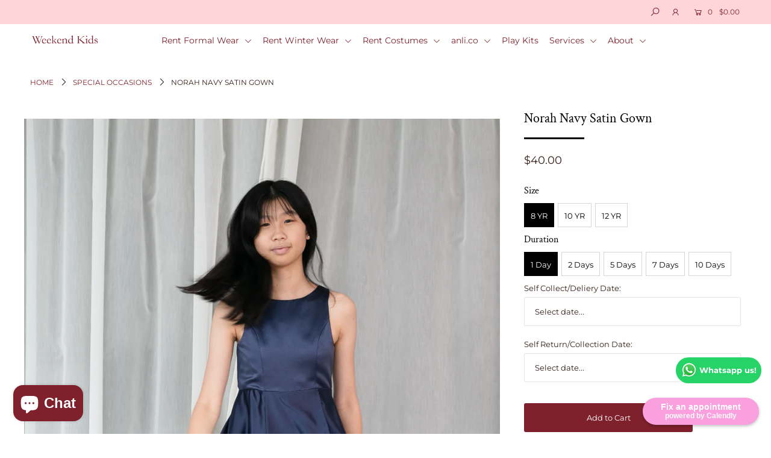

--- FILE ---
content_type: text/html; charset=utf-8
request_url: https://weekendkids.sg/products/norah-dress
body_size: 32042
content:
<!DOCTYPE html>
<!--[if lt IE 7 ]><html class="ie ie6" lang="en"> <![endif]-->
<!--[if IE 7 ]><html class="ie ie7" lang="en"> <![endif]-->
<!--[if IE 8 ]><html class="ie ie8" lang="en"> <![endif]-->
<!--[if (gte IE 9)|!(IE)]><!--><html lang="en" class="no-js"> <!--<![endif]-->
<head>
	<!-- Added by AVADA SEO Suite -->
	


	<!-- /Added by AVADA SEO Suite -->

  <meta charset="utf-8" />

    
  

  
  

  
  

  
  

  
  

  
  

  
  

  
  

  
  

  
  

  
  

  
  

  
  

  
  

  
  

  
  

  
  

  




<meta property="og:site_name" content="Weekend Kids">
<meta property="og:url" content="https://weekendkids.sg/products/norah-dress">
<meta property="og:title" content="Norah Navy Satin Gown">
<meta property="og:type" content="product">
<meta property="og:description" content="Description: A high low asymmetrical skirt is the main feature for our Norah Navy Satin Gown, with its simple glossy satin layers that bring a more mature look and feel to her. She will look positively stunning in this dress which is suitable for performances, recitals, and family photoshoots! Colour: Dark Navy Age Ran">

  <meta property="og:price:amount" content="40.00">
  <meta property="og:price:currency" content="SGD">

<meta property="og:image" content="http://weekendkids.sg/cdn/shop/files/IMG_1217_1200x1200.jpg?v=1731601754"><meta property="og:image" content="http://weekendkids.sg/cdn/shop/files/IMG_1452_1200x1200.jpg?v=1731601754"><meta property="og:image" content="http://weekendkids.sg/cdn/shop/files/IMG_1203_1200x1200.jpg?v=1731601754">
<meta property="og:image:secure_url" content="https://weekendkids.sg/cdn/shop/files/IMG_1217_1200x1200.jpg?v=1731601754"><meta property="og:image:secure_url" content="https://weekendkids.sg/cdn/shop/files/IMG_1452_1200x1200.jpg?v=1731601754"><meta property="og:image:secure_url" content="https://weekendkids.sg/cdn/shop/files/IMG_1203_1200x1200.jpg?v=1731601754">


<meta name="twitter:card" content="summary_large_image">
<meta name="twitter:title" content="Norah Navy Satin Gown">
<meta name="twitter:description" content="Description: A high low asymmetrical skirt is the main feature for our Norah Navy Satin Gown, with its simple glossy satin layers that bring a more mature look and feel to her. She will look positively stunning in this dress which is suitable for performances, recitals, and family photoshoots! Colour: Dark Navy Age Ran">


    <!-- SEO
  ================================================== -->
  <title>
    Norah Navy Satin Gown &ndash; Weekend Kids
  </title>
  
  <meta name="description" content="Description: A high low asymmetrical skirt is the main feature for our Norah Navy Satin Gown, with its simple glossy satin layers that bring a more mature look and feel to her. She will look positively stunning in this dress which is suitable for performances, recitals, and family photoshoots! Colour: Dark Navy Age Ran" />
  
  <link rel="canonical" href="https://weekendkids.sg/products/norah-dress" />

    <!-- CSS
  ================================================== -->

  <link href="//weekendkids.sg/cdn/shop/t/13/assets/stylesheet.css?v=9761264084525951391759259782" rel="stylesheet" type="text/css" media="all" />
  <link href="//weekendkids.sg/cdn/shop/t/13/assets/queries.css?v=101218031211463685071578883415" rel="stylesheet" type="text/css" media="all" />

    <!-- JS
  ================================================== -->

  <script src="//ajax.googleapis.com/ajax/libs/jquery/2.2.4/jquery.min.js" type="text/javascript"></script>
  <script src="//weekendkids.sg/cdn/shop/t/13/assets/eventemitter3.min.js?v=27939738353326123541669728212" type="text/javascript"></script>

  <script src="//weekendkids.sg/cdn/shop/t/13/assets/theme.js?v=138173585592377816481688973514" type="text/javascript"></script>
  <script src="//weekendkids.sg/cdn/shopifycloud/storefront/assets/themes_support/option_selection-b017cd28.js" type="text/javascript"></script>
  <script src="//weekendkids.sg/cdn/shop/t/13/assets/instafeed.js?v=58777072800108370171578475053" type="text/javascript"></script>

  <meta name="viewport" content="width=device-width, initial-scale=1">

  
  <link rel="shortcut icon" href="//weekendkids.sg/cdn/shop/files/WK_Logo_No_Background_32x32.png?v=1667112217" type="image/png" />
  
  
  

  <!-- Avada Email Marketing Script -->
 

<script>window.AVADA_EM_POPUP_CACHE = 1650427167923;window.AVADA_EM_PUSH_CACHE = 1650427093561;</script>








        <script>
            const date = new Date();
            window.AVADA_EM = window.AVADA_EM || {};
            window.AVADA_EM.template = "product.clothes";
            window.AVADA_EM.shopId = '1e3E5HXj71PF8TvLjZy9';
            const params = new URL(document.location).searchParams;
            if (params.get('_avde') && params.get('redirectUrl')) {
              window.location.replace(params.get('redirectUrl'));
            }
            window.AVADA_EM.isTrackingEnabled = false;
            window.AVADA_EM.cart = {"note":null,"attributes":{},"original_total_price":0,"total_price":0,"total_discount":0,"total_weight":0.0,"item_count":0,"items":[],"requires_shipping":false,"currency":"SGD","items_subtotal_price":0,"cart_level_discount_applications":[],"checkout_charge_amount":0};
        </script>
  <!-- /Avada Email Marketing Script -->

<script>window.performance && window.performance.mark && window.performance.mark('shopify.content_for_header.start');</script><meta name="google-site-verification" content="S3ijUK3ghQIUnJXpfo4Sdunt8k9PAF7HQPDvif1dq1g">
<meta id="shopify-digital-wallet" name="shopify-digital-wallet" content="/26697433141/digital_wallets/dialog">
<meta name="shopify-checkout-api-token" content="82fb7e68831070e2383b6150e168cc63">
<link rel="alternate" type="application/json+oembed" href="https://weekendkids.sg/products/norah-dress.oembed">
<script async="async" src="/checkouts/internal/preloads.js?locale=en-SG"></script>
<link rel="preconnect" href="https://shop.app" crossorigin="anonymous">
<script async="async" src="https://shop.app/checkouts/internal/preloads.js?locale=en-SG&shop_id=26697433141" crossorigin="anonymous"></script>
<script id="apple-pay-shop-capabilities" type="application/json">{"shopId":26697433141,"countryCode":"SG","currencyCode":"SGD","merchantCapabilities":["supports3DS"],"merchantId":"gid:\/\/shopify\/Shop\/26697433141","merchantName":"Weekend Kids","requiredBillingContactFields":["postalAddress","email","phone"],"requiredShippingContactFields":["postalAddress","email","phone"],"shippingType":"shipping","supportedNetworks":["visa","masterCard","amex"],"total":{"type":"pending","label":"Weekend Kids","amount":"1.00"},"shopifyPaymentsEnabled":true,"supportsSubscriptions":true}</script>
<script id="shopify-features" type="application/json">{"accessToken":"82fb7e68831070e2383b6150e168cc63","betas":["rich-media-storefront-analytics"],"domain":"weekendkids.sg","predictiveSearch":true,"shopId":26697433141,"locale":"en"}</script>
<script>var Shopify = Shopify || {};
Shopify.shop = "hppykids.myshopify.com";
Shopify.locale = "en";
Shopify.currency = {"active":"SGD","rate":"1.0"};
Shopify.country = "SG";
Shopify.theme = {"name":"Icon","id":80220127285,"schema_name":"Icon","schema_version":"7","theme_store_id":686,"role":"main"};
Shopify.theme.handle = "null";
Shopify.theme.style = {"id":null,"handle":null};
Shopify.cdnHost = "weekendkids.sg/cdn";
Shopify.routes = Shopify.routes || {};
Shopify.routes.root = "/";</script>
<script type="module">!function(o){(o.Shopify=o.Shopify||{}).modules=!0}(window);</script>
<script>!function(o){function n(){var o=[];function n(){o.push(Array.prototype.slice.apply(arguments))}return n.q=o,n}var t=o.Shopify=o.Shopify||{};t.loadFeatures=n(),t.autoloadFeatures=n()}(window);</script>
<script>
  window.ShopifyPay = window.ShopifyPay || {};
  window.ShopifyPay.apiHost = "shop.app\/pay";
  window.ShopifyPay.redirectState = null;
</script>
<script id="shop-js-analytics" type="application/json">{"pageType":"product"}</script>
<script defer="defer" async type="module" src="//weekendkids.sg/cdn/shopifycloud/shop-js/modules/v2/client.init-shop-cart-sync_CGREiBkR.en.esm.js"></script>
<script defer="defer" async type="module" src="//weekendkids.sg/cdn/shopifycloud/shop-js/modules/v2/chunk.common_Bt2Up4BP.esm.js"></script>
<script type="module">
  await import("//weekendkids.sg/cdn/shopifycloud/shop-js/modules/v2/client.init-shop-cart-sync_CGREiBkR.en.esm.js");
await import("//weekendkids.sg/cdn/shopifycloud/shop-js/modules/v2/chunk.common_Bt2Up4BP.esm.js");

  window.Shopify.SignInWithShop?.initShopCartSync?.({"fedCMEnabled":true,"windoidEnabled":true});

</script>
<script>
  window.Shopify = window.Shopify || {};
  if (!window.Shopify.featureAssets) window.Shopify.featureAssets = {};
  window.Shopify.featureAssets['shop-js'] = {"shop-cart-sync":["modules/v2/client.shop-cart-sync_CQNAmp__.en.esm.js","modules/v2/chunk.common_Bt2Up4BP.esm.js"],"init-windoid":["modules/v2/client.init-windoid_BMafEeJe.en.esm.js","modules/v2/chunk.common_Bt2Up4BP.esm.js"],"shop-cash-offers":["modules/v2/client.shop-cash-offers_3d66YIS3.en.esm.js","modules/v2/chunk.common_Bt2Up4BP.esm.js","modules/v2/chunk.modal_Dk0o9ppo.esm.js"],"init-fed-cm":["modules/v2/client.init-fed-cm_B-WG4sqw.en.esm.js","modules/v2/chunk.common_Bt2Up4BP.esm.js"],"shop-toast-manager":["modules/v2/client.shop-toast-manager_DhuhblEJ.en.esm.js","modules/v2/chunk.common_Bt2Up4BP.esm.js"],"shop-button":["modules/v2/client.shop-button_B5xLHL5j.en.esm.js","modules/v2/chunk.common_Bt2Up4BP.esm.js"],"avatar":["modules/v2/client.avatar_BTnouDA3.en.esm.js"],"init-shop-email-lookup-coordinator":["modules/v2/client.init-shop-email-lookup-coordinator_hqFayTDE.en.esm.js","modules/v2/chunk.common_Bt2Up4BP.esm.js"],"init-shop-cart-sync":["modules/v2/client.init-shop-cart-sync_CGREiBkR.en.esm.js","modules/v2/chunk.common_Bt2Up4BP.esm.js"],"shop-login-button":["modules/v2/client.shop-login-button_g5QkWrqe.en.esm.js","modules/v2/chunk.common_Bt2Up4BP.esm.js","modules/v2/chunk.modal_Dk0o9ppo.esm.js"],"pay-button":["modules/v2/client.pay-button_Cuf0bNvL.en.esm.js","modules/v2/chunk.common_Bt2Up4BP.esm.js"],"init-shop-for-new-customer-accounts":["modules/v2/client.init-shop-for-new-customer-accounts_Bxwhl6__.en.esm.js","modules/v2/client.shop-login-button_g5QkWrqe.en.esm.js","modules/v2/chunk.common_Bt2Up4BP.esm.js","modules/v2/chunk.modal_Dk0o9ppo.esm.js"],"init-customer-accounts-sign-up":["modules/v2/client.init-customer-accounts-sign-up_al3d1WE3.en.esm.js","modules/v2/client.shop-login-button_g5QkWrqe.en.esm.js","modules/v2/chunk.common_Bt2Up4BP.esm.js","modules/v2/chunk.modal_Dk0o9ppo.esm.js"],"shop-follow-button":["modules/v2/client.shop-follow-button_B9MutJJO.en.esm.js","modules/v2/chunk.common_Bt2Up4BP.esm.js","modules/v2/chunk.modal_Dk0o9ppo.esm.js"],"checkout-modal":["modules/v2/client.checkout-modal_OBPaeP-J.en.esm.js","modules/v2/chunk.common_Bt2Up4BP.esm.js","modules/v2/chunk.modal_Dk0o9ppo.esm.js"],"init-customer-accounts":["modules/v2/client.init-customer-accounts_Brxa5h1K.en.esm.js","modules/v2/client.shop-login-button_g5QkWrqe.en.esm.js","modules/v2/chunk.common_Bt2Up4BP.esm.js","modules/v2/chunk.modal_Dk0o9ppo.esm.js"],"lead-capture":["modules/v2/client.lead-capture_BBBv1Qpe.en.esm.js","modules/v2/chunk.common_Bt2Up4BP.esm.js","modules/v2/chunk.modal_Dk0o9ppo.esm.js"],"shop-login":["modules/v2/client.shop-login_DoNRI_y4.en.esm.js","modules/v2/chunk.common_Bt2Up4BP.esm.js","modules/v2/chunk.modal_Dk0o9ppo.esm.js"],"payment-terms":["modules/v2/client.payment-terms_BlOJedZ2.en.esm.js","modules/v2/chunk.common_Bt2Up4BP.esm.js","modules/v2/chunk.modal_Dk0o9ppo.esm.js"]};
</script>
<script>(function() {
  var isLoaded = false;
  function asyncLoad() {
    if (isLoaded) return;
    isLoaded = true;
    var urls = ["https:\/\/chimpstatic.com\/mcjs-connected\/js\/users\/f349ff6199b933911b7610e0d\/751efec5d35338817dd3d9b98.js?shop=hppykids.myshopify.com","\/\/cdn.shopify.com\/proxy\/9f115ea122aa470103f1012c26d61125383c73c8371f6b5e025096116d7ed429\/hppykids.bookthatapp.com\/javascripts\/bta-installed.js?shop=hppykids.myshopify.com\u0026sp-cache-control=cHVibGljLCBtYXgtYWdlPTkwMA","\/\/hppykids.bookthatapp.com\/javascripts\/bta.js?shop=hppykids.myshopify.com","https:\/\/seo.apps.avada.io\/scripttag\/avada-seo-installed.js?shop=hppykids.myshopify.com","https:\/\/app.testimonialhub.com\/shopifyapp\/showsrstemplate.js?shop=hppykids.myshopify.com"];
    for (var i = 0; i < urls.length; i++) {
      var s = document.createElement('script');
      s.type = 'text/javascript';
      s.async = true;
      s.src = urls[i];
      var x = document.getElementsByTagName('script')[0];
      x.parentNode.insertBefore(s, x);
    }
  };
  if(window.attachEvent) {
    window.attachEvent('onload', asyncLoad);
  } else {
    window.addEventListener('load', asyncLoad, false);
  }
})();</script>
<script id="__st">var __st={"a":26697433141,"offset":28800,"reqid":"8f2295ec-88b6-4023-8280-4e792305aa8c-1762596702","pageurl":"weekendkids.sg\/products\/norah-dress","u":"06d201808e3d","p":"product","rtyp":"product","rid":7115880562741};</script>
<script>window.ShopifyPaypalV4VisibilityTracking = true;</script>
<script id="captcha-bootstrap">!function(){'use strict';const t='contact',e='account',n='new_comment',o=[[t,t],['blogs',n],['comments',n],[t,'customer']],c=[[e,'customer_login'],[e,'guest_login'],[e,'recover_customer_password'],[e,'create_customer']],r=t=>t.map((([t,e])=>`form[action*='/${t}']:not([data-nocaptcha='true']) input[name='form_type'][value='${e}']`)).join(','),a=t=>()=>t?[...document.querySelectorAll(t)].map((t=>t.form)):[];function s(){const t=[...o],e=r(t);return a(e)}const i='password',u='form_key',d=['recaptcha-v3-token','g-recaptcha-response','h-captcha-response',i],f=()=>{try{return window.sessionStorage}catch{return}},m='__shopify_v',_=t=>t.elements[u];function p(t,e,n=!1){try{const o=window.sessionStorage,c=JSON.parse(o.getItem(e)),{data:r}=function(t){const{data:e,action:n}=t;return t[m]||n?{data:e,action:n}:{data:t,action:n}}(c);for(const[e,n]of Object.entries(r))t.elements[e]&&(t.elements[e].value=n);n&&o.removeItem(e)}catch(o){console.error('form repopulation failed',{error:o})}}const l='form_type',E='cptcha';function T(t){t.dataset[E]=!0}const w=window,h=w.document,L='Shopify',v='ce_forms',y='captcha';let A=!1;((t,e)=>{const n=(g='f06e6c50-85a8-45c8-87d0-21a2b65856fe',I='https://cdn.shopify.com/shopifycloud/storefront-forms-hcaptcha/ce_storefront_forms_captcha_hcaptcha.v1.5.2.iife.js',D={infoText:'Protected by hCaptcha',privacyText:'Privacy',termsText:'Terms'},(t,e,n)=>{const o=w[L][v],c=o.bindForm;if(c)return c(t,g,e,D).then(n);var r;o.q.push([[t,g,e,D],n]),r=I,A||(h.body.append(Object.assign(h.createElement('script'),{id:'captcha-provider',async:!0,src:r})),A=!0)});var g,I,D;w[L]=w[L]||{},w[L][v]=w[L][v]||{},w[L][v].q=[],w[L][y]=w[L][y]||{},w[L][y].protect=function(t,e){n(t,void 0,e),T(t)},Object.freeze(w[L][y]),function(t,e,n,w,h,L){const[v,y,A,g]=function(t,e,n){const i=e?o:[],u=t?c:[],d=[...i,...u],f=r(d),m=r(i),_=r(d.filter((([t,e])=>n.includes(e))));return[a(f),a(m),a(_),s()]}(w,h,L),I=t=>{const e=t.target;return e instanceof HTMLFormElement?e:e&&e.form},D=t=>v().includes(t);t.addEventListener('submit',(t=>{const e=I(t);if(!e)return;const n=D(e)&&!e.dataset.hcaptchaBound&&!e.dataset.recaptchaBound,o=_(e),c=g().includes(e)&&(!o||!o.value);(n||c)&&t.preventDefault(),c&&!n&&(function(t){try{if(!f())return;!function(t){const e=f();if(!e)return;const n=_(t);if(!n)return;const o=n.value;o&&e.removeItem(o)}(t);const e=Array.from(Array(32),(()=>Math.random().toString(36)[2])).join('');!function(t,e){_(t)||t.append(Object.assign(document.createElement('input'),{type:'hidden',name:u})),t.elements[u].value=e}(t,e),function(t,e){const n=f();if(!n)return;const o=[...t.querySelectorAll(`input[type='${i}']`)].map((({name:t})=>t)),c=[...d,...o],r={};for(const[a,s]of new FormData(t).entries())c.includes(a)||(r[a]=s);n.setItem(e,JSON.stringify({[m]:1,action:t.action,data:r}))}(t,e)}catch(e){console.error('failed to persist form',e)}}(e),e.submit())}));const S=(t,e)=>{t&&!t.dataset[E]&&(n(t,e.some((e=>e===t))),T(t))};for(const o of['focusin','change'])t.addEventListener(o,(t=>{const e=I(t);D(e)&&S(e,y())}));const B=e.get('form_key'),M=e.get(l),P=B&&M;t.addEventListener('DOMContentLoaded',(()=>{const t=y();if(P)for(const e of t)e.elements[l].value===M&&p(e,B);[...new Set([...A(),...v().filter((t=>'true'===t.dataset.shopifyCaptcha))])].forEach((e=>S(e,t)))}))}(h,new URLSearchParams(w.location.search),n,t,e,['guest_login'])})(!0,!0)}();</script>
<script integrity="sha256-52AcMU7V7pcBOXWImdc/TAGTFKeNjmkeM1Pvks/DTgc=" data-source-attribution="shopify.loadfeatures" defer="defer" src="//weekendkids.sg/cdn/shopifycloud/storefront/assets/storefront/load_feature-81c60534.js" crossorigin="anonymous"></script>
<script crossorigin="anonymous" defer="defer" src="//weekendkids.sg/cdn/shopifycloud/storefront/assets/shopify_pay/storefront-65b4c6d7.js?v=20250812"></script>
<script data-source-attribution="shopify.dynamic_checkout.dynamic.init">var Shopify=Shopify||{};Shopify.PaymentButton=Shopify.PaymentButton||{isStorefrontPortableWallets:!0,init:function(){window.Shopify.PaymentButton.init=function(){};var t=document.createElement("script");t.src="https://weekendkids.sg/cdn/shopifycloud/portable-wallets/latest/portable-wallets.en.js",t.type="module",document.head.appendChild(t)}};
</script>
<script data-source-attribution="shopify.dynamic_checkout.buyer_consent">
  function portableWalletsHideBuyerConsent(e){var t=document.getElementById("shopify-buyer-consent"),n=document.getElementById("shopify-subscription-policy-button");t&&n&&(t.classList.add("hidden"),t.setAttribute("aria-hidden","true"),n.removeEventListener("click",e))}function portableWalletsShowBuyerConsent(e){var t=document.getElementById("shopify-buyer-consent"),n=document.getElementById("shopify-subscription-policy-button");t&&n&&(t.classList.remove("hidden"),t.removeAttribute("aria-hidden"),n.addEventListener("click",e))}window.Shopify?.PaymentButton&&(window.Shopify.PaymentButton.hideBuyerConsent=portableWalletsHideBuyerConsent,window.Shopify.PaymentButton.showBuyerConsent=portableWalletsShowBuyerConsent);
</script>
<script data-source-attribution="shopify.dynamic_checkout.cart.bootstrap">document.addEventListener("DOMContentLoaded",(function(){function t(){return document.querySelector("shopify-accelerated-checkout-cart, shopify-accelerated-checkout")}if(t())Shopify.PaymentButton.init();else{new MutationObserver((function(e,n){t()&&(Shopify.PaymentButton.init(),n.disconnect())})).observe(document.body,{childList:!0,subtree:!0})}}));
</script>
<link id="shopify-accelerated-checkout-styles" rel="stylesheet" media="screen" href="https://weekendkids.sg/cdn/shopifycloud/portable-wallets/latest/accelerated-checkout-backwards-compat.css" crossorigin="anonymous">
<style id="shopify-accelerated-checkout-cart">
        #shopify-buyer-consent {
  margin-top: 1em;
  display: inline-block;
  width: 100%;
}

#shopify-buyer-consent.hidden {
  display: none;
}

#shopify-subscription-policy-button {
  background: none;
  border: none;
  padding: 0;
  text-decoration: underline;
  font-size: inherit;
  cursor: pointer;
}

#shopify-subscription-policy-button::before {
  box-shadow: none;
}

      </style>

<script>window.performance && window.performance.mark && window.performance.mark('shopify.content_for_header.end');</script>
  <link rel="next" href="/next"/>
  <link rel="prev" href="/prev"/>
<meta name="facebook-domain-verification" content="wobldp8kls9x5y665r1o8cdvwjywxp" />
  <!-- Meta Pixel Code -->
<script>
!function(f,b,e,v,n,t,s)
{if(f.fbq)return;n=f.fbq=function(){n.callMethod?
n.callMethod.apply(n,arguments):n.queue.push(arguments)};
if(!f._fbq)f._fbq=n;n.push=n;n.loaded=!0;n.version='2.0';
n.queue=[];t=b.createElement(e);t.async=!0;
t.src=v;s=b.getElementsByTagName(e)[0];
s.parentNode.insertBefore(t,s)}(window, document,'script',
'https://connect.facebook.net/en_US/fbevents.js');
fbq('init', '269717029304091');
fbq('track', 'PageView');
</script>
<noscript><img height="1" width="1" style="display:none"
src="https://www.facebook.com/tr?id=269717029304091&ev=PageView&noscript=1"
/></noscript>
<!-- End Meta Pixel Code -->
<script src="https://cdn.shopify.com/extensions/7bc9bb47-adfa-4267-963e-cadee5096caf/inbox-1252/assets/inbox-chat-loader.js" type="text/javascript" defer="defer"></script>
<link href="https://monorail-edge.shopifysvc.com" rel="dns-prefetch">
<script>(function(){if ("sendBeacon" in navigator && "performance" in window) {try {var session_token_from_headers = performance.getEntriesByType('navigation')[0].serverTiming.find(x => x.name == '_s').description;} catch {var session_token_from_headers = undefined;}var session_cookie_matches = document.cookie.match(/_shopify_s=([^;]*)/);var session_token_from_cookie = session_cookie_matches && session_cookie_matches.length === 2 ? session_cookie_matches[1] : "";var session_token = session_token_from_headers || session_token_from_cookie || "";function handle_abandonment_event(e) {var entries = performance.getEntries().filter(function(entry) {return /monorail-edge.shopifysvc.com/.test(entry.name);});if (!window.abandonment_tracked && entries.length === 0) {window.abandonment_tracked = true;var currentMs = Date.now();var navigation_start = performance.timing.navigationStart;var payload = {shop_id: 26697433141,url: window.location.href,navigation_start,duration: currentMs - navigation_start,session_token,page_type: "product"};window.navigator.sendBeacon("https://monorail-edge.shopifysvc.com/v1/produce", JSON.stringify({schema_id: "online_store_buyer_site_abandonment/1.1",payload: payload,metadata: {event_created_at_ms: currentMs,event_sent_at_ms: currentMs}}));}}window.addEventListener('pagehide', handle_abandonment_event);}}());</script>
<script id="web-pixels-manager-setup">(function e(e,d,r,n,o){if(void 0===o&&(o={}),!Boolean(null===(a=null===(i=window.Shopify)||void 0===i?void 0:i.analytics)||void 0===a?void 0:a.replayQueue)){var i,a;window.Shopify=window.Shopify||{};var t=window.Shopify;t.analytics=t.analytics||{};var s=t.analytics;s.replayQueue=[],s.publish=function(e,d,r){return s.replayQueue.push([e,d,r]),!0};try{self.performance.mark("wpm:start")}catch(e){}var l=function(){var e={modern:/Edge?\/(1{2}[4-9]|1[2-9]\d|[2-9]\d{2}|\d{4,})\.\d+(\.\d+|)|Firefox\/(1{2}[4-9]|1[2-9]\d|[2-9]\d{2}|\d{4,})\.\d+(\.\d+|)|Chrom(ium|e)\/(9{2}|\d{3,})\.\d+(\.\d+|)|(Maci|X1{2}).+ Version\/(15\.\d+|(1[6-9]|[2-9]\d|\d{3,})\.\d+)([,.]\d+|)( \(\w+\)|)( Mobile\/\w+|) Safari\/|Chrome.+OPR\/(9{2}|\d{3,})\.\d+\.\d+|(CPU[ +]OS|iPhone[ +]OS|CPU[ +]iPhone|CPU IPhone OS|CPU iPad OS)[ +]+(15[._]\d+|(1[6-9]|[2-9]\d|\d{3,})[._]\d+)([._]\d+|)|Android:?[ /-](13[3-9]|1[4-9]\d|[2-9]\d{2}|\d{4,})(\.\d+|)(\.\d+|)|Android.+Firefox\/(13[5-9]|1[4-9]\d|[2-9]\d{2}|\d{4,})\.\d+(\.\d+|)|Android.+Chrom(ium|e)\/(13[3-9]|1[4-9]\d|[2-9]\d{2}|\d{4,})\.\d+(\.\d+|)|SamsungBrowser\/([2-9]\d|\d{3,})\.\d+/,legacy:/Edge?\/(1[6-9]|[2-9]\d|\d{3,})\.\d+(\.\d+|)|Firefox\/(5[4-9]|[6-9]\d|\d{3,})\.\d+(\.\d+|)|Chrom(ium|e)\/(5[1-9]|[6-9]\d|\d{3,})\.\d+(\.\d+|)([\d.]+$|.*Safari\/(?![\d.]+ Edge\/[\d.]+$))|(Maci|X1{2}).+ Version\/(10\.\d+|(1[1-9]|[2-9]\d|\d{3,})\.\d+)([,.]\d+|)( \(\w+\)|)( Mobile\/\w+|) Safari\/|Chrome.+OPR\/(3[89]|[4-9]\d|\d{3,})\.\d+\.\d+|(CPU[ +]OS|iPhone[ +]OS|CPU[ +]iPhone|CPU IPhone OS|CPU iPad OS)[ +]+(10[._]\d+|(1[1-9]|[2-9]\d|\d{3,})[._]\d+)([._]\d+|)|Android:?[ /-](13[3-9]|1[4-9]\d|[2-9]\d{2}|\d{4,})(\.\d+|)(\.\d+|)|Mobile Safari.+OPR\/([89]\d|\d{3,})\.\d+\.\d+|Android.+Firefox\/(13[5-9]|1[4-9]\d|[2-9]\d{2}|\d{4,})\.\d+(\.\d+|)|Android.+Chrom(ium|e)\/(13[3-9]|1[4-9]\d|[2-9]\d{2}|\d{4,})\.\d+(\.\d+|)|Android.+(UC? ?Browser|UCWEB|U3)[ /]?(15\.([5-9]|\d{2,})|(1[6-9]|[2-9]\d|\d{3,})\.\d+)\.\d+|SamsungBrowser\/(5\.\d+|([6-9]|\d{2,})\.\d+)|Android.+MQ{2}Browser\/(14(\.(9|\d{2,})|)|(1[5-9]|[2-9]\d|\d{3,})(\.\d+|))(\.\d+|)|K[Aa][Ii]OS\/(3\.\d+|([4-9]|\d{2,})\.\d+)(\.\d+|)/},d=e.modern,r=e.legacy,n=navigator.userAgent;return n.match(d)?"modern":n.match(r)?"legacy":"unknown"}(),u="modern"===l?"modern":"legacy",c=(null!=n?n:{modern:"",legacy:""})[u],f=function(e){return[e.baseUrl,"/wpm","/b",e.hashVersion,"modern"===e.buildTarget?"m":"l",".js"].join("")}({baseUrl:d,hashVersion:r,buildTarget:u}),m=function(e){var d=e.version,r=e.bundleTarget,n=e.surface,o=e.pageUrl,i=e.monorailEndpoint;return{emit:function(e){var a=e.status,t=e.errorMsg,s=(new Date).getTime(),l=JSON.stringify({metadata:{event_sent_at_ms:s},events:[{schema_id:"web_pixels_manager_load/3.1",payload:{version:d,bundle_target:r,page_url:o,status:a,surface:n,error_msg:t},metadata:{event_created_at_ms:s}}]});if(!i)return console&&console.warn&&console.warn("[Web Pixels Manager] No Monorail endpoint provided, skipping logging."),!1;try{return self.navigator.sendBeacon.bind(self.navigator)(i,l)}catch(e){}var u=new XMLHttpRequest;try{return u.open("POST",i,!0),u.setRequestHeader("Content-Type","text/plain"),u.send(l),!0}catch(e){return console&&console.warn&&console.warn("[Web Pixels Manager] Got an unhandled error while logging to Monorail."),!1}}}}({version:r,bundleTarget:l,surface:e.surface,pageUrl:self.location.href,monorailEndpoint:e.monorailEndpoint});try{o.browserTarget=l,function(e){var d=e.src,r=e.async,n=void 0===r||r,o=e.onload,i=e.onerror,a=e.sri,t=e.scriptDataAttributes,s=void 0===t?{}:t,l=document.createElement("script"),u=document.querySelector("head"),c=document.querySelector("body");if(l.async=n,l.src=d,a&&(l.integrity=a,l.crossOrigin="anonymous"),s)for(var f in s)if(Object.prototype.hasOwnProperty.call(s,f))try{l.dataset[f]=s[f]}catch(e){}if(o&&l.addEventListener("load",o),i&&l.addEventListener("error",i),u)u.appendChild(l);else{if(!c)throw new Error("Did not find a head or body element to append the script");c.appendChild(l)}}({src:f,async:!0,onload:function(){if(!function(){var e,d;return Boolean(null===(d=null===(e=window.Shopify)||void 0===e?void 0:e.analytics)||void 0===d?void 0:d.initialized)}()){var d=window.webPixelsManager.init(e)||void 0;if(d){var r=window.Shopify.analytics;r.replayQueue.forEach((function(e){var r=e[0],n=e[1],o=e[2];d.publishCustomEvent(r,n,o)})),r.replayQueue=[],r.publish=d.publishCustomEvent,r.visitor=d.visitor,r.initialized=!0}}},onerror:function(){return m.emit({status:"failed",errorMsg:"".concat(f," has failed to load")})},sri:function(e){var d=/^sha384-[A-Za-z0-9+/=]+$/;return"string"==typeof e&&d.test(e)}(c)?c:"",scriptDataAttributes:o}),m.emit({status:"loading"})}catch(e){m.emit({status:"failed",errorMsg:(null==e?void 0:e.message)||"Unknown error"})}}})({shopId: 26697433141,storefrontBaseUrl: "https://weekendkids.sg",extensionsBaseUrl: "https://extensions.shopifycdn.com/cdn/shopifycloud/web-pixels-manager",monorailEndpoint: "https://monorail-edge.shopifysvc.com/unstable/produce_batch",surface: "storefront-renderer",enabledBetaFlags: ["2dca8a86"],webPixelsConfigList: [{"id":"453869621","configuration":"{\"config\":\"{\\\"pixel_id\\\":\\\"G-PQ0W68W4Z1\\\",\\\"target_country\\\":\\\"SG\\\",\\\"gtag_events\\\":[{\\\"type\\\":\\\"begin_checkout\\\",\\\"action_label\\\":\\\"G-PQ0W68W4Z1\\\"},{\\\"type\\\":\\\"search\\\",\\\"action_label\\\":\\\"G-PQ0W68W4Z1\\\"},{\\\"type\\\":\\\"view_item\\\",\\\"action_label\\\":[\\\"G-PQ0W68W4Z1\\\",\\\"MC-M99LB063NM\\\"]},{\\\"type\\\":\\\"purchase\\\",\\\"action_label\\\":[\\\"G-PQ0W68W4Z1\\\",\\\"MC-M99LB063NM\\\"]},{\\\"type\\\":\\\"page_view\\\",\\\"action_label\\\":[\\\"G-PQ0W68W4Z1\\\",\\\"MC-M99LB063NM\\\"]},{\\\"type\\\":\\\"add_payment_info\\\",\\\"action_label\\\":\\\"G-PQ0W68W4Z1\\\"},{\\\"type\\\":\\\"add_to_cart\\\",\\\"action_label\\\":\\\"G-PQ0W68W4Z1\\\"}],\\\"enable_monitoring_mode\\\":false}\"}","eventPayloadVersion":"v1","runtimeContext":"OPEN","scriptVersion":"b2a88bafab3e21179ed38636efcd8a93","type":"APP","apiClientId":1780363,"privacyPurposes":[],"dataSharingAdjustments":{"protectedCustomerApprovalScopes":["read_customer_address","read_customer_email","read_customer_name","read_customer_personal_data","read_customer_phone"]}},{"id":"228163637","configuration":"{\"pixel_id\":\"363889384546452\",\"pixel_type\":\"facebook_pixel\",\"metaapp_system_user_token\":\"-\"}","eventPayloadVersion":"v1","runtimeContext":"OPEN","scriptVersion":"ca16bc87fe92b6042fbaa3acc2fbdaa6","type":"APP","apiClientId":2329312,"privacyPurposes":["ANALYTICS","MARKETING","SALE_OF_DATA"],"dataSharingAdjustments":{"protectedCustomerApprovalScopes":["read_customer_address","read_customer_email","read_customer_name","read_customer_personal_data","read_customer_phone"]}},{"id":"shopify-app-pixel","configuration":"{}","eventPayloadVersion":"v1","runtimeContext":"STRICT","scriptVersion":"0450","apiClientId":"shopify-pixel","type":"APP","privacyPurposes":["ANALYTICS","MARKETING"]},{"id":"shopify-custom-pixel","eventPayloadVersion":"v1","runtimeContext":"LAX","scriptVersion":"0450","apiClientId":"shopify-pixel","type":"CUSTOM","privacyPurposes":["ANALYTICS","MARKETING"]}],isMerchantRequest: false,initData: {"shop":{"name":"Weekend Kids","paymentSettings":{"currencyCode":"SGD"},"myshopifyDomain":"hppykids.myshopify.com","countryCode":"SG","storefrontUrl":"https:\/\/weekendkids.sg"},"customer":null,"cart":null,"checkout":null,"productVariants":[{"price":{"amount":40.0,"currencyCode":"SGD"},"product":{"title":"Norah Navy Satin Gown","vendor":"JJs","id":"7115880562741","untranslatedTitle":"Norah Navy Satin Gown","url":"\/products\/norah-dress","type":"Special Occasions"},"id":"42006156476469","image":{"src":"\/\/weekendkids.sg\/cdn\/shop\/files\/IMG_1217.jpg?v=1731601754"},"sku":null,"title":"8 YR \/ 1 Day","untranslatedTitle":"8 YR \/ 1 Day"},{"price":{"amount":45.0,"currencyCode":"SGD"},"product":{"title":"Norah Navy Satin Gown","vendor":"JJs","id":"7115880562741","untranslatedTitle":"Norah Navy Satin Gown","url":"\/products\/norah-dress","type":"Special Occasions"},"id":"42006156509237","image":{"src":"\/\/weekendkids.sg\/cdn\/shop\/files\/IMG_1217.jpg?v=1731601754"},"sku":null,"title":"8 YR \/ 2 Days","untranslatedTitle":"8 YR \/ 2 Days"},{"price":{"amount":48.0,"currencyCode":"SGD"},"product":{"title":"Norah Navy Satin Gown","vendor":"JJs","id":"7115880562741","untranslatedTitle":"Norah Navy Satin Gown","url":"\/products\/norah-dress","type":"Special Occasions"},"id":"42006156542005","image":{"src":"\/\/weekendkids.sg\/cdn\/shop\/files\/IMG_1217.jpg?v=1731601754"},"sku":null,"title":"8 YR \/ 5 Days","untranslatedTitle":"8 YR \/ 5 Days"},{"price":{"amount":50.0,"currencyCode":"SGD"},"product":{"title":"Norah Navy Satin Gown","vendor":"JJs","id":"7115880562741","untranslatedTitle":"Norah Navy Satin Gown","url":"\/products\/norah-dress","type":"Special Occasions"},"id":"42006156574773","image":{"src":"\/\/weekendkids.sg\/cdn\/shop\/files\/IMG_1217.jpg?v=1731601754"},"sku":null,"title":"8 YR \/ 7 Days","untranslatedTitle":"8 YR \/ 7 Days"},{"price":{"amount":53.0,"currencyCode":"SGD"},"product":{"title":"Norah Navy Satin Gown","vendor":"JJs","id":"7115880562741","untranslatedTitle":"Norah Navy Satin Gown","url":"\/products\/norah-dress","type":"Special Occasions"},"id":"42006156607541","image":{"src":"\/\/weekendkids.sg\/cdn\/shop\/files\/IMG_1217.jpg?v=1731601754"},"sku":null,"title":"8 YR \/ 10 Days","untranslatedTitle":"8 YR \/ 10 Days"},{"price":{"amount":40.0,"currencyCode":"SGD"},"product":{"title":"Norah Navy Satin Gown","vendor":"JJs","id":"7115880562741","untranslatedTitle":"Norah Navy Satin Gown","url":"\/products\/norah-dress","type":"Special Occasions"},"id":"42006156640309","image":{"src":"\/\/weekendkids.sg\/cdn\/shop\/files\/IMG_1217.jpg?v=1731601754"},"sku":null,"title":"10 YR \/ 1 Day","untranslatedTitle":"10 YR \/ 1 Day"},{"price":{"amount":45.0,"currencyCode":"SGD"},"product":{"title":"Norah Navy Satin Gown","vendor":"JJs","id":"7115880562741","untranslatedTitle":"Norah Navy Satin Gown","url":"\/products\/norah-dress","type":"Special Occasions"},"id":"42006156673077","image":{"src":"\/\/weekendkids.sg\/cdn\/shop\/files\/IMG_1217.jpg?v=1731601754"},"sku":null,"title":"10 YR \/ 2 Days","untranslatedTitle":"10 YR \/ 2 Days"},{"price":{"amount":48.0,"currencyCode":"SGD"},"product":{"title":"Norah Navy Satin Gown","vendor":"JJs","id":"7115880562741","untranslatedTitle":"Norah Navy Satin Gown","url":"\/products\/norah-dress","type":"Special Occasions"},"id":"42006156705845","image":{"src":"\/\/weekendkids.sg\/cdn\/shop\/files\/IMG_1217.jpg?v=1731601754"},"sku":null,"title":"10 YR \/ 5 Days","untranslatedTitle":"10 YR \/ 5 Days"},{"price":{"amount":50.0,"currencyCode":"SGD"},"product":{"title":"Norah Navy Satin Gown","vendor":"JJs","id":"7115880562741","untranslatedTitle":"Norah Navy Satin Gown","url":"\/products\/norah-dress","type":"Special Occasions"},"id":"42006156738613","image":{"src":"\/\/weekendkids.sg\/cdn\/shop\/files\/IMG_1217.jpg?v=1731601754"},"sku":null,"title":"10 YR \/ 7 Days","untranslatedTitle":"10 YR \/ 7 Days"},{"price":{"amount":53.0,"currencyCode":"SGD"},"product":{"title":"Norah Navy Satin Gown","vendor":"JJs","id":"7115880562741","untranslatedTitle":"Norah Navy Satin Gown","url":"\/products\/norah-dress","type":"Special Occasions"},"id":"42006156771381","image":{"src":"\/\/weekendkids.sg\/cdn\/shop\/files\/IMG_1217.jpg?v=1731601754"},"sku":null,"title":"10 YR \/ 10 Days","untranslatedTitle":"10 YR \/ 10 Days"},{"price":{"amount":40.0,"currencyCode":"SGD"},"product":{"title":"Norah Navy Satin Gown","vendor":"JJs","id":"7115880562741","untranslatedTitle":"Norah Navy Satin Gown","url":"\/products\/norah-dress","type":"Special Occasions"},"id":"42006156804149","image":{"src":"\/\/weekendkids.sg\/cdn\/shop\/files\/IMG_1217.jpg?v=1731601754"},"sku":null,"title":"12 YR \/ 1 Day","untranslatedTitle":"12 YR \/ 1 Day"},{"price":{"amount":45.0,"currencyCode":"SGD"},"product":{"title":"Norah Navy Satin Gown","vendor":"JJs","id":"7115880562741","untranslatedTitle":"Norah Navy Satin Gown","url":"\/products\/norah-dress","type":"Special Occasions"},"id":"42006156836917","image":{"src":"\/\/weekendkids.sg\/cdn\/shop\/files\/IMG_1217.jpg?v=1731601754"},"sku":null,"title":"12 YR \/ 2 Days","untranslatedTitle":"12 YR \/ 2 Days"},{"price":{"amount":48.0,"currencyCode":"SGD"},"product":{"title":"Norah Navy Satin Gown","vendor":"JJs","id":"7115880562741","untranslatedTitle":"Norah Navy Satin Gown","url":"\/products\/norah-dress","type":"Special Occasions"},"id":"42006156869685","image":{"src":"\/\/weekendkids.sg\/cdn\/shop\/files\/IMG_1217.jpg?v=1731601754"},"sku":null,"title":"12 YR \/ 5 Days","untranslatedTitle":"12 YR \/ 5 Days"},{"price":{"amount":50.0,"currencyCode":"SGD"},"product":{"title":"Norah Navy Satin Gown","vendor":"JJs","id":"7115880562741","untranslatedTitle":"Norah Navy Satin Gown","url":"\/products\/norah-dress","type":"Special Occasions"},"id":"42006156902453","image":{"src":"\/\/weekendkids.sg\/cdn\/shop\/files\/IMG_1217.jpg?v=1731601754"},"sku":null,"title":"12 YR \/ 7 Days","untranslatedTitle":"12 YR \/ 7 Days"},{"price":{"amount":53.0,"currencyCode":"SGD"},"product":{"title":"Norah Navy Satin Gown","vendor":"JJs","id":"7115880562741","untranslatedTitle":"Norah Navy Satin Gown","url":"\/products\/norah-dress","type":"Special Occasions"},"id":"42006156935221","image":{"src":"\/\/weekendkids.sg\/cdn\/shop\/files\/IMG_1217.jpg?v=1731601754"},"sku":null,"title":"12 YR \/ 10 Days","untranslatedTitle":"12 YR \/ 10 Days"}],"purchasingCompany":null},},"https://weekendkids.sg/cdn","ae1676cfwd2530674p4253c800m34e853cb",{"modern":"","legacy":""},{"shopId":"26697433141","storefrontBaseUrl":"https:\/\/weekendkids.sg","extensionBaseUrl":"https:\/\/extensions.shopifycdn.com\/cdn\/shopifycloud\/web-pixels-manager","surface":"storefront-renderer","enabledBetaFlags":"[\"2dca8a86\"]","isMerchantRequest":"false","hashVersion":"ae1676cfwd2530674p4253c800m34e853cb","publish":"custom","events":"[[\"page_viewed\",{}],[\"product_viewed\",{\"productVariant\":{\"price\":{\"amount\":40.0,\"currencyCode\":\"SGD\"},\"product\":{\"title\":\"Norah Navy Satin Gown\",\"vendor\":\"JJs\",\"id\":\"7115880562741\",\"untranslatedTitle\":\"Norah Navy Satin Gown\",\"url\":\"\/products\/norah-dress\",\"type\":\"Special Occasions\"},\"id\":\"42006156476469\",\"image\":{\"src\":\"\/\/weekendkids.sg\/cdn\/shop\/files\/IMG_1217.jpg?v=1731601754\"},\"sku\":null,\"title\":\"8 YR \/ 1 Day\",\"untranslatedTitle\":\"8 YR \/ 1 Day\"}}]]"});</script><script>
  window.ShopifyAnalytics = window.ShopifyAnalytics || {};
  window.ShopifyAnalytics.meta = window.ShopifyAnalytics.meta || {};
  window.ShopifyAnalytics.meta.currency = 'SGD';
  var meta = {"product":{"id":7115880562741,"gid":"gid:\/\/shopify\/Product\/7115880562741","vendor":"JJs","type":"Special Occasions","variants":[{"id":42006156476469,"price":4000,"name":"Norah Navy Satin Gown - 8 YR \/ 1 Day","public_title":"8 YR \/ 1 Day","sku":null},{"id":42006156509237,"price":4500,"name":"Norah Navy Satin Gown - 8 YR \/ 2 Days","public_title":"8 YR \/ 2 Days","sku":null},{"id":42006156542005,"price":4800,"name":"Norah Navy Satin Gown - 8 YR \/ 5 Days","public_title":"8 YR \/ 5 Days","sku":null},{"id":42006156574773,"price":5000,"name":"Norah Navy Satin Gown - 8 YR \/ 7 Days","public_title":"8 YR \/ 7 Days","sku":null},{"id":42006156607541,"price":5300,"name":"Norah Navy Satin Gown - 8 YR \/ 10 Days","public_title":"8 YR \/ 10 Days","sku":null},{"id":42006156640309,"price":4000,"name":"Norah Navy Satin Gown - 10 YR \/ 1 Day","public_title":"10 YR \/ 1 Day","sku":null},{"id":42006156673077,"price":4500,"name":"Norah Navy Satin Gown - 10 YR \/ 2 Days","public_title":"10 YR \/ 2 Days","sku":null},{"id":42006156705845,"price":4800,"name":"Norah Navy Satin Gown - 10 YR \/ 5 Days","public_title":"10 YR \/ 5 Days","sku":null},{"id":42006156738613,"price":5000,"name":"Norah Navy Satin Gown - 10 YR \/ 7 Days","public_title":"10 YR \/ 7 Days","sku":null},{"id":42006156771381,"price":5300,"name":"Norah Navy Satin Gown - 10 YR \/ 10 Days","public_title":"10 YR \/ 10 Days","sku":null},{"id":42006156804149,"price":4000,"name":"Norah Navy Satin Gown - 12 YR \/ 1 Day","public_title":"12 YR \/ 1 Day","sku":null},{"id":42006156836917,"price":4500,"name":"Norah Navy Satin Gown - 12 YR \/ 2 Days","public_title":"12 YR \/ 2 Days","sku":null},{"id":42006156869685,"price":4800,"name":"Norah Navy Satin Gown - 12 YR \/ 5 Days","public_title":"12 YR \/ 5 Days","sku":null},{"id":42006156902453,"price":5000,"name":"Norah Navy Satin Gown - 12 YR \/ 7 Days","public_title":"12 YR \/ 7 Days","sku":null},{"id":42006156935221,"price":5300,"name":"Norah Navy Satin Gown - 12 YR \/ 10 Days","public_title":"12 YR \/ 10 Days","sku":null}],"remote":false},"page":{"pageType":"product","resourceType":"product","resourceId":7115880562741}};
  for (var attr in meta) {
    window.ShopifyAnalytics.meta[attr] = meta[attr];
  }
</script>
<script class="analytics">
  (function () {
    var customDocumentWrite = function(content) {
      var jquery = null;

      if (window.jQuery) {
        jquery = window.jQuery;
      } else if (window.Checkout && window.Checkout.$) {
        jquery = window.Checkout.$;
      }

      if (jquery) {
        jquery('body').append(content);
      }
    };

    var hasLoggedConversion = function(token) {
      if (token) {
        return document.cookie.indexOf('loggedConversion=' + token) !== -1;
      }
      return false;
    }

    var setCookieIfConversion = function(token) {
      if (token) {
        var twoMonthsFromNow = new Date(Date.now());
        twoMonthsFromNow.setMonth(twoMonthsFromNow.getMonth() + 2);

        document.cookie = 'loggedConversion=' + token + '; expires=' + twoMonthsFromNow;
      }
    }

    var trekkie = window.ShopifyAnalytics.lib = window.trekkie = window.trekkie || [];
    if (trekkie.integrations) {
      return;
    }
    trekkie.methods = [
      'identify',
      'page',
      'ready',
      'track',
      'trackForm',
      'trackLink'
    ];
    trekkie.factory = function(method) {
      return function() {
        var args = Array.prototype.slice.call(arguments);
        args.unshift(method);
        trekkie.push(args);
        return trekkie;
      };
    };
    for (var i = 0; i < trekkie.methods.length; i++) {
      var key = trekkie.methods[i];
      trekkie[key] = trekkie.factory(key);
    }
    trekkie.load = function(config) {
      trekkie.config = config || {};
      trekkie.config.initialDocumentCookie = document.cookie;
      var first = document.getElementsByTagName('script')[0];
      var script = document.createElement('script');
      script.type = 'text/javascript';
      script.onerror = function(e) {
        var scriptFallback = document.createElement('script');
        scriptFallback.type = 'text/javascript';
        scriptFallback.onerror = function(error) {
                var Monorail = {
      produce: function produce(monorailDomain, schemaId, payload) {
        var currentMs = new Date().getTime();
        var event = {
          schema_id: schemaId,
          payload: payload,
          metadata: {
            event_created_at_ms: currentMs,
            event_sent_at_ms: currentMs
          }
        };
        return Monorail.sendRequest("https://" + monorailDomain + "/v1/produce", JSON.stringify(event));
      },
      sendRequest: function sendRequest(endpointUrl, payload) {
        // Try the sendBeacon API
        if (window && window.navigator && typeof window.navigator.sendBeacon === 'function' && typeof window.Blob === 'function' && !Monorail.isIos12()) {
          var blobData = new window.Blob([payload], {
            type: 'text/plain'
          });

          if (window.navigator.sendBeacon(endpointUrl, blobData)) {
            return true;
          } // sendBeacon was not successful

        } // XHR beacon

        var xhr = new XMLHttpRequest();

        try {
          xhr.open('POST', endpointUrl);
          xhr.setRequestHeader('Content-Type', 'text/plain');
          xhr.send(payload);
        } catch (e) {
          console.log(e);
        }

        return false;
      },
      isIos12: function isIos12() {
        return window.navigator.userAgent.lastIndexOf('iPhone; CPU iPhone OS 12_') !== -1 || window.navigator.userAgent.lastIndexOf('iPad; CPU OS 12_') !== -1;
      }
    };
    Monorail.produce('monorail-edge.shopifysvc.com',
      'trekkie_storefront_load_errors/1.1',
      {shop_id: 26697433141,
      theme_id: 80220127285,
      app_name: "storefront",
      context_url: window.location.href,
      source_url: "//weekendkids.sg/cdn/s/trekkie.storefront.308893168db1679b4a9f8a086857af995740364f.min.js"});

        };
        scriptFallback.async = true;
        scriptFallback.src = '//weekendkids.sg/cdn/s/trekkie.storefront.308893168db1679b4a9f8a086857af995740364f.min.js';
        first.parentNode.insertBefore(scriptFallback, first);
      };
      script.async = true;
      script.src = '//weekendkids.sg/cdn/s/trekkie.storefront.308893168db1679b4a9f8a086857af995740364f.min.js';
      first.parentNode.insertBefore(script, first);
    };
    trekkie.load(
      {"Trekkie":{"appName":"storefront","development":false,"defaultAttributes":{"shopId":26697433141,"isMerchantRequest":null,"themeId":80220127285,"themeCityHash":"9228562549907307981","contentLanguage":"en","currency":"SGD","eventMetadataId":"a7845ec3-5b08-4e8a-b117-e3f0a08f0d1b"},"isServerSideCookieWritingEnabled":true,"monorailRegion":"shop_domain","enabledBetaFlags":["f0df213a"]},"Session Attribution":{},"S2S":{"facebookCapiEnabled":true,"source":"trekkie-storefront-renderer","apiClientId":580111}}
    );

    var loaded = false;
    trekkie.ready(function() {
      if (loaded) return;
      loaded = true;

      window.ShopifyAnalytics.lib = window.trekkie;

      var originalDocumentWrite = document.write;
      document.write = customDocumentWrite;
      try { window.ShopifyAnalytics.merchantGoogleAnalytics.call(this); } catch(error) {};
      document.write = originalDocumentWrite;

      window.ShopifyAnalytics.lib.page(null,{"pageType":"product","resourceType":"product","resourceId":7115880562741,"shopifyEmitted":true});

      var match = window.location.pathname.match(/checkouts\/(.+)\/(thank_you|post_purchase)/)
      var token = match? match[1]: undefined;
      if (!hasLoggedConversion(token)) {
        setCookieIfConversion(token);
        window.ShopifyAnalytics.lib.track("Viewed Product",{"currency":"SGD","variantId":42006156476469,"productId":7115880562741,"productGid":"gid:\/\/shopify\/Product\/7115880562741","name":"Norah Navy Satin Gown - 8 YR \/ 1 Day","price":"40.00","sku":null,"brand":"JJs","variant":"8 YR \/ 1 Day","category":"Special Occasions","nonInteraction":true,"remote":false},undefined,undefined,{"shopifyEmitted":true});
      window.ShopifyAnalytics.lib.track("monorail:\/\/trekkie_storefront_viewed_product\/1.1",{"currency":"SGD","variantId":42006156476469,"productId":7115880562741,"productGid":"gid:\/\/shopify\/Product\/7115880562741","name":"Norah Navy Satin Gown - 8 YR \/ 1 Day","price":"40.00","sku":null,"brand":"JJs","variant":"8 YR \/ 1 Day","category":"Special Occasions","nonInteraction":true,"remote":false,"referer":"https:\/\/weekendkids.sg\/products\/norah-dress"});
      }
    });


        var eventsListenerScript = document.createElement('script');
        eventsListenerScript.async = true;
        eventsListenerScript.src = "//weekendkids.sg/cdn/shopifycloud/storefront/assets/shop_events_listener-3da45d37.js";
        document.getElementsByTagName('head')[0].appendChild(eventsListenerScript);

})();</script>
  <script>
  if (!window.ga || (window.ga && typeof window.ga !== 'function')) {
    window.ga = function ga() {
      (window.ga.q = window.ga.q || []).push(arguments);
      if (window.Shopify && window.Shopify.analytics && typeof window.Shopify.analytics.publish === 'function') {
        window.Shopify.analytics.publish("ga_stub_called", {}, {sendTo: "google_osp_migration"});
      }
      console.error("Shopify's Google Analytics stub called with:", Array.from(arguments), "\nSee https://help.shopify.com/manual/promoting-marketing/pixels/pixel-migration#google for more information.");
    };
    if (window.Shopify && window.Shopify.analytics && typeof window.Shopify.analytics.publish === 'function') {
      window.Shopify.analytics.publish("ga_stub_initialized", {}, {sendTo: "google_osp_migration"});
    }
  }
</script>
<script
  defer
  src="https://weekendkids.sg/cdn/shopifycloud/perf-kit/shopify-perf-kit-2.1.2.min.js"
  data-application="storefront-renderer"
  data-shop-id="26697433141"
  data-render-region="gcp-us-central1"
  data-page-type="product"
  data-theme-instance-id="80220127285"
  data-theme-name="Icon"
  data-theme-version="7"
  data-monorail-region="shop_domain"
  data-resource-timing-sampling-rate="10"
  data-shs="true"
  data-shs-beacon="true"
  data-shs-export-with-fetch="true"
  data-shs-logs-sample-rate="1"
></script>
</head>

<body class="gridlock shifter-left product.clothes">
  
    <div id="CartDrawer" class="drawer drawer--right">
  <div class="drawer__header">
    <div class="table-cell">
    <h3>My Cart</h3>
    </div>
    <div class="table-cell">
    <span class="drawer__close js-drawer-close">
        Close
    </span>
    </div>
  </div>
  <div id="CartContainer"></div>
</div>

  
  

  <div class="shifter-page  is-moved-by-drawer" id="PageContainer">

    <div id="shopify-section-header" class="shopify-section"><header class="scrollheader"
data-section-id="header"
data-section-type="header-section"
data-sticky="false">
  
  <meta name="facebook-domain-verification" content="o513vlcvwu2hwblsqo0sx5lifzmr1r" />

  

  
  <div class="topbar">
    <div class="row">
      
      <div class="desktop-push-3 desktop-6 tablet-6 mobile-3" id="banner-message">
        
      </div>
      
        <ul id="cart" class="desktop-3 tablet-3 mobile-hide right">
          
<li class="seeks">
  <a id="search_trigger" href="#">
    <i class="la la-search" aria-hidden="true"></i>
  </a>
</li>

  
    <li class="cust">
      <a href="/account/login">
        <i class="la la-user" aria-hidden="true"></i>
      </a>
    </li>
  

<li>
  <a href="/cart" class="site-header__cart-toggle js-drawer-open-right" aria-controls="CartDrawer" aria-expanded="false">
    <span class="cart-words"></span>
  &nbsp;<i class="la la-shopping-cart" aria-hidden="true"></i>
    <span class="CartCount">0</span>
    &nbsp;<span class="CartCost">$0.00</span>
  </a>
</li>

        </ul>
      
    </div>
  </div>
  
  <div id="navigation">
    <div class="row">
      <div class="nav-container desktop-12 tablet-6 mobile-3 inline"><!-- start nav container -->

      <!-- Mobile menu trigger --> <div class="mobile-only span-1" style="text-align: left;"><span class="shifter-handle"><i class="la la-bars" aria-hidden="true"></i></span></div>
      
      
      

      

      
        <div id="logo" class="desktop-2 tablet-3 desktop-2 span-2 inline">

<div class="first_logo">
<a href="">
  <img src="//weekendkids.sg/cdn/shop/files/WK_Logo_Maroon_400x.png?v=1658810559" itemprop="logo">
</a>
</div>
  

</div>

      

      <nav class="header-navigation desktop-10 span-10">
        <ul id="main-nav">
          
            



<li class="dropdown has_sub_menu" aria-haspopup="true" aria-expanded="false">
  <a href="/pages/special-occasion-wear" class="dlinks top_level">
    Rent Formal Wear
  </a>
  
    <ul class="submenu">
      
        
          <li class="nest has_sub_menu" aria-haspopup="true" aria-expanded="false">
            <a href="/pages/girls-special-occasion-wear">
              Girls' Formal
            </a>
            <ul class="nested">
              
                <li>
                  <a href="/collections/girls-special-occasions">
                    1 - 5 Years
                  </a>
                </li>
              
                <li>
                  <a href="/collections/girls-special-occasions-6-13-years-old">
                    6 - 13 Years
                  </a>
                </li>
              
            </ul>
          </li>
        
      
        
          <li class="nest has_sub_menu" aria-haspopup="true" aria-expanded="false">
            <a href="/pages/boys-special-occasion-wear">
              Boys' Formal
            </a>
            <ul class="nested">
              
                <li>
                  <a href="/collections/boys-special-occasion-1-5-years-old">
                    1 - 5 Years
                  </a>
                </li>
              
                <li>
                  <a href="/collections/boys-special-occasion-6-13-years-old">
                    6 - 12 Years
                  </a>
                </li>
              
                <li>
                  <a href="/collections/boys-special-occasion-13-16-years-old">
                    13 - 16 Years
                  </a>
                </li>
              
            </ul>
          </li>
        
      
        
          <li>
            <a href="/collections/adult-clothes">
              Womens' Formal
            </a>
          </li>
        
      
        
          <li class="nest has_sub_menu" aria-haspopup="true" aria-expanded="false">
            <a href="/pages/accessories-1">
              Accessories
            </a>
            <ul class="nested">
              
                <li>
                  <a href="/collections/hair-accessories">
                    Hair Accessories
                  </a>
                </li>
              
                <li>
                  <a href="/collections/shoes">
                    Shoes
                  </a>
                </li>
              
                <li>
                  <a href="/collections/flower-baskets">
                    Flower Baskets
                  </a>
                </li>
              
                <li>
                  <a href="/collections/bow-tie">
                    Ties
                  </a>
                </li>
              
            </ul>
          </li>
        
      
    </ul>
  
</li>


          
            



<li class="dropdown has_sub_menu" aria-haspopup="true" aria-expanded="false">
  <a href="/pages/winter-wear" class="dlinks top_level">
    Rent Winter Wear
  </a>
  
    <ul class="submenu">
      
        
          <li class="nest has_sub_menu" aria-haspopup="true" aria-expanded="false">
            <a href="/pages/girls-winter-wear">
              Girls Winter Wear
            </a>
            <ul class="nested">
              
                <li>
                  <a href="/collections/girls-winter-wear-1-5-years-old">
                    1 - 5 Years
                  </a>
                </li>
              
                <li>
                  <a href="/collections/girls-winter-wear-6-13-years-old">
                    6 - 13 Years
                  </a>
                </li>
              
            </ul>
          </li>
        
      
        
          <li class="nest has_sub_menu" aria-haspopup="true" aria-expanded="false">
            <a href="/pages/boys-winter-wear">
              Boys Winter Wear
            </a>
            <ul class="nested">
              
                <li>
                  <a href="/collections/boys-winter-wear-1-5-years-old">
                    1 - 5 Years
                  </a>
                </li>
              
                <li>
                  <a href="/collections/boys-winter-wear-6-13-years-old">
                    6 - 13 Years
                  </a>
                </li>
              
            </ul>
          </li>
        
      
        
          <li class="nest has_sub_menu" aria-haspopup="true" aria-expanded="false">
            <a href="/pages/winter-wear">
              Adult Winter Wear
            </a>
            <ul class="nested">
              
                <li>
                  <a href="/collections/adult-mens-winter-wear">
                    Men's Winter Wear
                  </a>
                </li>
              
                <li>
                  <a href="/collections/adult-womens-winter-wear">
                    Women's Winter Wear
                  </a>
                </li>
              
            </ul>
          </li>
        
      
    </ul>
  
</li>


          
            



<li class="dropdown has_sub_menu" aria-haspopup="true" aria-expanded="false">
  <a href="/pages/costume" class="dlinks top_level">
    Rent Costumes
  </a>
  
    <ul class="submenu">
      
        
          <li>
            <a href="/collections/character-costumes">
              Character Costumes
            </a>
          </li>
        
      
        
          <li>
            <a href="/collections/traditional-ethnic-costumes">
              Traditional Ethnic Costumes
            </a>
          </li>
        
      
        
          <li>
            <a href="/collections/costume-accessories">
              Costume Accessories
            </a>
          </li>
        
      
    </ul>
  
</li>


          
            



<li class="dropdown has_sub_menu" aria-haspopup="true" aria-expanded="false">
  <a href="/pages/anlico" class="dlinks top_level">
    anli.co
  </a>
  
    <ul class="submenu">
      
        
          <li>
            <a href="/collections/bracelets">
              Bracelets
            </a>
          </li>
        
      
        
          <li>
            <a href="/collections/earrings">
              Earrings
            </a>
          </li>
        
      
        
          <li>
            <a href="/collections/bead-chain-play-kit">
              Bead Chain Play Kit
            </a>
          </li>
        
      
        
          <li>
            <a href="/collections/mask-chain">
              Mask Chains
            </a>
          </li>
        
      
        
          <li>
            <a href="/collections/token-chains">
              Phone/Key Chains
            </a>
          </li>
        
      
        
          <li>
            <a href="/collections/charms">
              Charms
            </a>
          </li>
        
      
    </ul>
  
</li>


          
            



<li><a class="top_level" href="/collections/sensory-play-kit">Play Kits</a></li>


          
            



<li class="dropdown has_sub_menu" aria-haspopup="true" aria-expanded="false">
  <a href="/pages/rent-a-rack" class="dlinks top_level">
    Services
  </a>
  
    <ul class="submenu">
      
        
          <li>
            <a href="/pages/studio-fitting">
              Studio Fitting
            </a>
          </li>
        
      
        
          <li>
            <a href="/pages/personal-styling">
              Personal Styling
            </a>
          </li>
        
      
        
          <li>
            <a href="/pages/rent-a-rack">
              Rent-a-Rack
            </a>
          </li>
        
      
        
          <li>
            <a href="/pages/preferred-vendors">
              Preferred Vendors
            </a>
          </li>
        
      
    </ul>
  
</li>


          
            



<li class="dropdown has_sub_menu" aria-haspopup="true" aria-expanded="false">
  <a href="https://weekendkids.sg/pages/how-it-works" class="dlinks top_level">
    About
  </a>
  
    <ul class="submenu">
      
        
          <li>
            <a href="/pages/about-us">
              The Brand
            </a>
          </li>
        
      
        
          <li>
            <a href="/pages/media-features">
              Media Features
            </a>
          </li>
        
      
        
          <li>
            <a href="https://weekendkids.sg/pages/how-it-works">
              Our Process
            </a>
          </li>
        
      
        
          <li>
            <a href="/pages/loyalty-programme">
              Loyalty Programme
            </a>
          </li>
        
      
        
          <li>
            <a href="/pages/delivery-collection-information">
              Delivery & Collection
            </a>
          </li>
        
      
        
          <li>
            <a href="https://weekendkids.sg/pages/care-and-return-instructions">
              Care and Return Instructions
            </a>
          </li>
        
      
        
          <li>
            <a href="https://weekendkids.sg/pages/faq">
              Frequently Asked Questions
            </a>
          </li>
        
      
        
          <li>
            <a href="/pages/reviews">
              Reviews
            </a>
          </li>
        
      
    </ul>
  
</li>


          
        </ul>
      </nav>

      

      

      <!-- Shown on Mobile Only -->
<ul id="mobile-cart" class="mobile-3 span-1 mobile-only">

  <li>
    <a href="/cart" class="site-header__cart-toggle js-drawer-open-right" aria-controls="CartDrawer" aria-expanded="false">
      <span class="cart-words">My Cart</span>
      &nbsp;<i class="la la-shopping-cart" aria-hidden="true"></i>
      <span class="CartCount">0</span>
    </a>
  </li>
</ul>

      </div><!-- end nav container -->

    </div>
  </div>
  <div class="clear"></div>
  <div id="search_reveal" style="display: none">
      <form action="/search" method="get">
        <input type="hidden" name="type" value="product">
        <input type="text" name="q" id="q" placeholder="Search"/>
        <input value="Search" name="submit" id="search_button" class="button" type="submit">
      </form>
  </div>
</header>
<div id="phantom"></div>
<div class="clear"></div>
<style>
  
    @media screen and ( min-width: 740px ) {
      #logo img { max-width: 110px; }
    }
  

  

  

  
    #logo { margin-right: 20px; }
  

  

  .topbar {
    font-size: 12px;
    text-align: center !important;
  }
  .topbar,
  .topbar a {
    color: #7e212c;
  }
  .topbar ul#cart li a {
    font-size: 12px;
  }
  .topbar select.currency-picker {
    font-size: 12px;
  }
  .nav-container { grid-template-columns: repeat(12, 1fr); }ul#main-nav { padding-left: 20px;}
  

  .nav-container ul#cart li a { padding: 0;}
    ul#main-nav {text-align: left; }
  

  @media screen and (max-width: 980px) {
    div#logo {
      grid-column: auto / span 1;
    }
  }

  .topbar p { font-size: 12px; }

  body.index .scrollheader .nav-container .shifter-handle,
  body.index .scrollheader ul#main-nav li a,
  body.index .scrollheader .nav-container ul#cart li a,
  body.index .scrollheader .nav-container ul#cart li select.currency-picker {
  color: #7e212c;
  }

  body.index .scrollheader {
    background: rgba(0,0,0,0);
  }

  body.index .coverheader .nav-container .shifter-handle,
  body.index .coverheader ul#main-nav li a,
  body.index .coverheader .nav-container ul#cart li a,
  body.index .coverheader .nav-container ul#cart li select.currency-picker {
  color: #7e212c;
  }

  body.index .coverheader {
  background: #ffffff;
  }

  

  
</style>


</div>
    <div class="page-wrap">
    
      <div id="shopify-section-scrolling-announcements" class="shopify-section">


</div>
    

      
        <div id="shopify-section-product-template" class="shopify-section">

<div id="product-7115880562741"
  class="product-page product-template prod-product-template"
  data-section-type="product-section"
  data-product-id="7115880562741"
  data-section-id="product-template"
  >

  
  
  <meta itemprop="name" content="Norah Navy Satin Gown">
  <meta itemprop="url" content="https://weekendkids.sg/products/norah-dress">
  <meta itemprop="image" content="//weekendkids.sg/cdn/shop/files/IMG_1217_800x.jpg?v=1731601754">

  <script id="product-json" type="application/json">
  {
      "id": 7115880562741,
      "title": "Norah Navy Satin Gown",
      "handle": "norah-dress",
      "description": "\u003cp\u003e\u003cstrong\u003eDescription:\u003c\/strong\u003e\u003c\/p\u003e\n\u003cp\u003eA high low asymmetrical skirt is the main feature for our Norah Navy Satin Gown, with its simple glossy satin layers that bring a more mature look and feel to her. She will look positively stunning in this dress which is suitable for performances, recitals, and family photoshoots!\u003c\/p\u003e\n\u003cp\u003e\u003cspan\u003e\u003cstrong\u003eColour:\u003c\/strong\u003e Dark Navy\u003c\/span\u003e\u003c\/p\u003e\n\u003cp\u003e\u003cspan\u003e\u003cstrong\u003eAge Range:\u003c\/strong\u003e 8 Years Old, 10 Years Old, 12 Years Old\u003c\/span\u003e\u003c\/p\u003e\n\u003cp\u003e\u003cstrong\u003eSize Measurements: \u003c\/strong\u003e\u003c\/p\u003e\n\u003ctable style=\"width: 89.6552%; height: 204.75px;\"\u003e\n\u003ctbody\u003e\n\u003ctr style=\"height: 19.5938px;\"\u003e\n\u003ctd style=\"width: 19.3495%; height: 19.5938px;\"\u003e\u003cem\u003eAge\u003c\/em\u003e\u003c\/td\u003e\n\u003ctd style=\"width: 30.1515%; height: 19.5938px;\"\u003e\u003cstrong\u003e8 Years Old\u003c\/strong\u003e\u003c\/td\u003e\n\u003ctd style=\"width: 24.5509%; height: 19.5938px;\"\u003e\u003cstrong\u003e10 Years Old\u003c\/strong\u003e\u003c\/td\u003e\n\u003ctd style=\"width: 24.7505%; height: 19.5938px;\"\u003e\u003cstrong\u003e12 Years Old\u003c\/strong\u003e\u003c\/td\u003e\n\u003c\/tr\u003e\n\u003ctr style=\"height: 19.5938px;\"\u003e\n\u003ctd style=\"width: 19.3495%; height: 19.5938px;\"\u003e\u003cem\u003ePTP (across)\u003c\/em\u003e\u003c\/td\u003e\n\u003ctd style=\"width: 30.1515%; height: 19.5938px;\"\u003e32.5cm, 12.75\"\u003c\/td\u003e\n\u003ctd style=\"width: 24.5509%; height: 19.5938px;\"\u003e35.5cm, 14\"\u003c\/td\u003e\n\u003ctd style=\"width: 24.7505%; height: 19.5938px;\"\u003e38cm, 15\"\u003c\/td\u003e\n\u003c\/tr\u003e\n\u003ctr style=\"height: 19.5938px;\"\u003e\n\u003ctd style=\"width: 19.3495%; height: 19.5938px;\"\u003e\u003cem\u003eWaist (across)\u003c\/em\u003e\u003c\/td\u003e\n\u003ctd style=\"width: 30.1515%; height: 19.5938px;\"\u003e30.5cm, 12\"\u003c\/td\u003e\n\u003ctd style=\"width: 24.5509%; height: 19.5938px;\"\u003e33.5cm, 13.25\"\u003c\/td\u003e\n\u003ctd style=\"width: 24.7505%; height: 19.5938px;\"\u003e35.5cm, 14\"\u003c\/td\u003e\n\u003c\/tr\u003e\n\u003ctr style=\"height: 110.375px;\"\u003e\n\u003ctd style=\"width: 19.3495%; height: 110.375px;\"\u003e\n\u003cem\u003eLength\u003c\/em\u003e\u003cbr\u003e\n\u003c\/td\u003e\n\u003ctd style=\"width: 30.1515%; height: 110.375px;\"\u003e\n\u003cp\u003eShortest: 71cm,  27.75\"\u003c\/p\u003e\n\u003cp\u003eLongest 45\" 113cm\u003c\/p\u003e\n\u003c\/td\u003e\n\u003ctd style=\"width: 24.5509%; height: 110.375px;\"\u003e\n\u003cp\u003e\u003cmeta charset=\"utf-8\"\u003eShortest: 70cm, 27.5\"\u003c\/p\u003e\n\u003cp\u003e\u003cmeta charset=\"utf-8\"\u003eLongest 46\" 115cm\u003c\/p\u003e\n\u003c\/td\u003e\n\u003ctd style=\"width: 24.7505%; height: 110.375px;\"\u003e\n\u003cp\u003e\u003cmeta charset=\"utf-8\"\u003eShortest: 84cm, 33\"\u003c\/p\u003e\n\u003cp\u003e\u003cmeta charset=\"utf-8\"\u003eLongest: 120cm, 48\"\u003c\/p\u003e\n\u003c\/td\u003e\n\u003c\/tr\u003e\n\u003ctr style=\"height: 35.5938px;\"\u003e\n\u003ctd style=\"width: 19.3495%; height: 35.5938px;\"\u003e\u003cem\u003eFor Height\u003c\/em\u003e\u003c\/td\u003e\n\u003ctd style=\"width: 30.1515%; height: 35.5938px;\"\u003e\n\u003cp\u003e128cm\u003c\/p\u003e\n\u003c\/td\u003e\n\u003ctd style=\"width: 24.5509%; height: 35.5938px;\"\u003e\n\u003cp\u003e138cm\u003c\/p\u003e\n\u003c\/td\u003e\n\u003ctd style=\"width: 24.7505%; height: 35.5938px;\"\u003e\n\u003cp\u003e149cm\u003c\/p\u003e\n\u003c\/td\u003e\n\u003c\/tr\u003e\n\u003c\/tbody\u003e\n\u003c\/table\u003e\n\u003cp data-mce-fragment=\"1\"\u003e \u003c\/p\u003e\n\u003cstyle type=\"text\/css\"\u003e\u003c!--\ntd {border: 1px solid #ccc;}br {mso-data-placement:same-cell;}\n--\u003e\u003c\/style\u003e",
      "vendor": "JJs",
      "type": "Special Occasions",
      "tags": ["Girls Special Occasions (6 - 13 years old)","Recommended products (Seguno)"],
      "price": 4000,
      "price_min": 4000,
      "price_max": 5300,
      "available": true,
      "price_varies": true,
      "compare_at_price_min": 0,
      "compare_at_price_max": 0,
      "compare_at_price_varies": false,
      "variants": [
        {
          "id": 42006156476469,
          "title": "8 YR \/ 1 Day",
          "option1": "8 YR",
          "option2": "1 Day",
          "option3": null,
          "featured_image": {
              "id": null,
              "product_id": null,
              "position": null,
              "alt": null,
              "width": null,
              "height": null,
              "src": null
          },
          "available": true,
          "price": 4000,
          "compare_at_price": null,
          "inventory_management": null,
          "inventory_quantity": -2,
          "inventory_policy": "deny",
          "sku": null,
          "weight": 0,
          "weight_unit": "kg",
          "weight_in_unit": 0.0
        },
      
        {
          "id": 42006156509237,
          "title": "8 YR \/ 2 Days",
          "option1": "8 YR",
          "option2": "2 Days",
          "option3": null,
          "featured_image": {
              "id": null,
              "product_id": null,
              "position": null,
              "alt": null,
              "width": null,
              "height": null,
              "src": null
          },
          "available": true,
          "price": 4500,
          "compare_at_price": null,
          "inventory_management": null,
          "inventory_quantity": 0,
          "inventory_policy": "deny",
          "sku": null,
          "weight": 0,
          "weight_unit": "kg",
          "weight_in_unit": 0.0
        },
      
        {
          "id": 42006156542005,
          "title": "8 YR \/ 5 Days",
          "option1": "8 YR",
          "option2": "5 Days",
          "option3": null,
          "featured_image": {
              "id": null,
              "product_id": null,
              "position": null,
              "alt": null,
              "width": null,
              "height": null,
              "src": null
          },
          "available": true,
          "price": 4800,
          "compare_at_price": null,
          "inventory_management": null,
          "inventory_quantity": 0,
          "inventory_policy": "deny",
          "sku": null,
          "weight": 0,
          "weight_unit": "kg",
          "weight_in_unit": 0.0
        },
      
        {
          "id": 42006156574773,
          "title": "8 YR \/ 7 Days",
          "option1": "8 YR",
          "option2": "7 Days",
          "option3": null,
          "featured_image": {
              "id": null,
              "product_id": null,
              "position": null,
              "alt": null,
              "width": null,
              "height": null,
              "src": null
          },
          "available": true,
          "price": 5000,
          "compare_at_price": null,
          "inventory_management": null,
          "inventory_quantity": 0,
          "inventory_policy": "deny",
          "sku": null,
          "weight": 0,
          "weight_unit": "kg",
          "weight_in_unit": 0.0
        },
      
        {
          "id": 42006156607541,
          "title": "8 YR \/ 10 Days",
          "option1": "8 YR",
          "option2": "10 Days",
          "option3": null,
          "featured_image": {
              "id": null,
              "product_id": null,
              "position": null,
              "alt": null,
              "width": null,
              "height": null,
              "src": null
          },
          "available": true,
          "price": 5300,
          "compare_at_price": null,
          "inventory_management": null,
          "inventory_quantity": 0,
          "inventory_policy": "deny",
          "sku": null,
          "weight": 0,
          "weight_unit": "kg",
          "weight_in_unit": 0.0
        },
      
        {
          "id": 42006156640309,
          "title": "10 YR \/ 1 Day",
          "option1": "10 YR",
          "option2": "1 Day",
          "option3": null,
          "featured_image": {
              "id": null,
              "product_id": null,
              "position": null,
              "alt": null,
              "width": null,
              "height": null,
              "src": null
          },
          "available": true,
          "price": 4000,
          "compare_at_price": null,
          "inventory_management": null,
          "inventory_quantity": -4,
          "inventory_policy": "deny",
          "sku": null,
          "weight": 0,
          "weight_unit": "kg",
          "weight_in_unit": 0.0
        },
      
        {
          "id": 42006156673077,
          "title": "10 YR \/ 2 Days",
          "option1": "10 YR",
          "option2": "2 Days",
          "option3": null,
          "featured_image": {
              "id": null,
              "product_id": null,
              "position": null,
              "alt": null,
              "width": null,
              "height": null,
              "src": null
          },
          "available": true,
          "price": 4500,
          "compare_at_price": null,
          "inventory_management": null,
          "inventory_quantity": 0,
          "inventory_policy": "deny",
          "sku": null,
          "weight": 0,
          "weight_unit": "kg",
          "weight_in_unit": 0.0
        },
      
        {
          "id": 42006156705845,
          "title": "10 YR \/ 5 Days",
          "option1": "10 YR",
          "option2": "5 Days",
          "option3": null,
          "featured_image": {
              "id": null,
              "product_id": null,
              "position": null,
              "alt": null,
              "width": null,
              "height": null,
              "src": null
          },
          "available": true,
          "price": 4800,
          "compare_at_price": null,
          "inventory_management": null,
          "inventory_quantity": 0,
          "inventory_policy": "deny",
          "sku": null,
          "weight": 0,
          "weight_unit": "kg",
          "weight_in_unit": 0.0
        },
      
        {
          "id": 42006156738613,
          "title": "10 YR \/ 7 Days",
          "option1": "10 YR",
          "option2": "7 Days",
          "option3": null,
          "featured_image": {
              "id": null,
              "product_id": null,
              "position": null,
              "alt": null,
              "width": null,
              "height": null,
              "src": null
          },
          "available": true,
          "price": 5000,
          "compare_at_price": null,
          "inventory_management": null,
          "inventory_quantity": 0,
          "inventory_policy": "deny",
          "sku": null,
          "weight": 0,
          "weight_unit": "kg",
          "weight_in_unit": 0.0
        },
      
        {
          "id": 42006156771381,
          "title": "10 YR \/ 10 Days",
          "option1": "10 YR",
          "option2": "10 Days",
          "option3": null,
          "featured_image": {
              "id": null,
              "product_id": null,
              "position": null,
              "alt": null,
              "width": null,
              "height": null,
              "src": null
          },
          "available": true,
          "price": 5300,
          "compare_at_price": null,
          "inventory_management": null,
          "inventory_quantity": 0,
          "inventory_policy": "deny",
          "sku": null,
          "weight": 0,
          "weight_unit": "kg",
          "weight_in_unit": 0.0
        },
      
        {
          "id": 42006156804149,
          "title": "12 YR \/ 1 Day",
          "option1": "12 YR",
          "option2": "1 Day",
          "option3": null,
          "featured_image": {
              "id": null,
              "product_id": null,
              "position": null,
              "alt": null,
              "width": null,
              "height": null,
              "src": null
          },
          "available": true,
          "price": 4000,
          "compare_at_price": null,
          "inventory_management": null,
          "inventory_quantity": -4,
          "inventory_policy": "deny",
          "sku": null,
          "weight": 0,
          "weight_unit": "kg",
          "weight_in_unit": 0.0
        },
      
        {
          "id": 42006156836917,
          "title": "12 YR \/ 2 Days",
          "option1": "12 YR",
          "option2": "2 Days",
          "option3": null,
          "featured_image": {
              "id": null,
              "product_id": null,
              "position": null,
              "alt": null,
              "width": null,
              "height": null,
              "src": null
          },
          "available": true,
          "price": 4500,
          "compare_at_price": null,
          "inventory_management": null,
          "inventory_quantity": 0,
          "inventory_policy": "deny",
          "sku": null,
          "weight": 0,
          "weight_unit": "kg",
          "weight_in_unit": 0.0
        },
      
        {
          "id": 42006156869685,
          "title": "12 YR \/ 5 Days",
          "option1": "12 YR",
          "option2": "5 Days",
          "option3": null,
          "featured_image": {
              "id": null,
              "product_id": null,
              "position": null,
              "alt": null,
              "width": null,
              "height": null,
              "src": null
          },
          "available": true,
          "price": 4800,
          "compare_at_price": null,
          "inventory_management": null,
          "inventory_quantity": 0,
          "inventory_policy": "deny",
          "sku": null,
          "weight": 0,
          "weight_unit": "kg",
          "weight_in_unit": 0.0
        },
      
        {
          "id": 42006156902453,
          "title": "12 YR \/ 7 Days",
          "option1": "12 YR",
          "option2": "7 Days",
          "option3": null,
          "featured_image": {
              "id": null,
              "product_id": null,
              "position": null,
              "alt": null,
              "width": null,
              "height": null,
              "src": null
          },
          "available": true,
          "price": 5000,
          "compare_at_price": null,
          "inventory_management": null,
          "inventory_quantity": 0,
          "inventory_policy": "deny",
          "sku": null,
          "weight": 0,
          "weight_unit": "kg",
          "weight_in_unit": 0.0
        },
      
        {
          "id": 42006156935221,
          "title": "12 YR \/ 10 Days",
          "option1": "12 YR",
          "option2": "10 Days",
          "option3": null,
          "featured_image": {
              "id": null,
              "product_id": null,
              "position": null,
              "alt": null,
              "width": null,
              "height": null,
              "src": null
          },
          "available": true,
          "price": 5300,
          "compare_at_price": null,
          "inventory_management": null,
          "inventory_quantity": 0,
          "inventory_policy": "deny",
          "sku": null,
          "weight": 0,
          "weight_unit": "kg",
          "weight_in_unit": 0.0
        }
      ],
      "images": ["\/\/weekendkids.sg\/cdn\/shop\/files\/IMG_1217.jpg?v=1731601754","\/\/weekendkids.sg\/cdn\/shop\/files\/IMG_1452.jpg?v=1731601754","\/\/weekendkids.sg\/cdn\/shop\/files\/IMG_1203.jpg?v=1731601754","\/\/weekendkids.sg\/cdn\/shop\/files\/IMG_1186.jpg?v=1731601754","\/\/weekendkids.sg\/cdn\/shop\/products\/NorahDress.png?v=1671268386","\/\/weekendkids.sg\/cdn\/shop\/products\/NorahDress_2.png?v=1671268386"],
      "featured_image": "\/\/weekendkids.sg\/cdn\/shop\/files\/IMG_1217.jpg?v=1731601754",
      "options": ["Size","Duration"],
      "url": "\/products\/norah-dress"
  }
</script>



  
    

    
  

  <div id="product-content" class="row grid_wrapper">
    
      
  <div id="breadcrumb" class="desktop-12 tablet-6 mobile-3 span-12">
    <a href="/" class="homepage-link" title="Home">Home</a>
    
    
    <span class="separator"><i class="la la-angle-right" aria-hidden="true"></i></span>
    <a href="/collections/types?q=Special%20Occasions" title="Special Occasions">Special Occasions</a>
    
    <span class="separator"><i class="la la-angle-right" aria-hidden="true"></i></span>
    <span class="page-title">Norah Navy Satin Gown</span>
    
  </div>


    

      <!-- Product template only, not product.quick -->

        

        

        

        <div class="product-photos product-7115880562741 desktop-8 tablet-3 mobile-3 span-8"
             data-gallery-config='{
        "galleryType": "scroll",
        "thumbnailPosition": "right",
        "thumbnailLimit": 2,
        "sliderControls": "arrows",
        "productId": 7115880562741
        }'
             data-scroll-gallery>

        
        	





<div class="product-main-images mobile-3 desktop-12 tablet-6 span-12">
  <div class="product-image-container show-all">
    
      
      <a data-fancybox="images" href="//weekendkids.sg/cdn/shop/files/IMG_1217_2400x.jpg?v=1731601754" data-thumb="//weekendkids.sg/cdn/shop/files/IMG_1217_150x.jpg?v=1731601754">
        <div class="product_image product-main-image selected" data-image-id="35863958257717" data-aos="none">
          <img id="7115880562741" class="product__image lazyload lazyload-fade"
               data-src="//weekendkids.sg/cdn/shop/files/IMG_1217_{width}x.jpg?v=1731601754"
               data-sizes="auto"
               data-zoom-src="//weekendkids.sg/cdn/shop/files/IMG_1217_{width}x.jpg?v=1731601754"
               alt="Norah Navy Satin Gown">
          <noscript>
            <img id="7115880562741" src="//weekendkids.sg/cdn/shop/files/IMG_1217_800x.jpg?v=1731601754" alt='Norah Navy Satin Gown'/>
          </noscript>
        </div>
      </a>
    
      
      <a data-fancybox="images" href="//weekendkids.sg/cdn/shop/files/IMG_1452_2400x.jpg?v=1731601754" data-thumb="//weekendkids.sg/cdn/shop/files/IMG_1452_150x.jpg?v=1731601754">
        <div class="product_image product-main-image " data-image-id="35863958323253" data-aos="none">
          <img id="7115880562741" class="product__image lazyload lazyload-fade"
               data-src="//weekendkids.sg/cdn/shop/files/IMG_1452_{width}x.jpg?v=1731601754"
               data-sizes="auto"
               data-zoom-src="//weekendkids.sg/cdn/shop/files/IMG_1452_{width}x.jpg?v=1731601754"
               alt="Norah Navy Satin Gown">
          <noscript>
            <img id="7115880562741" src="//weekendkids.sg/cdn/shop/files/IMG_1452_800x.jpg?v=1731601754" alt='Norah Navy Satin Gown'/>
          </noscript>
        </div>
      </a>
    
      
      <a data-fancybox="images" href="//weekendkids.sg/cdn/shop/files/IMG_1203_2400x.jpg?v=1731601754" data-thumb="//weekendkids.sg/cdn/shop/files/IMG_1203_150x.jpg?v=1731601754">
        <div class="product_image product-main-image " data-image-id="35863958290485" data-aos="none">
          <img id="7115880562741" class="product__image lazyload lazyload-fade"
               data-src="//weekendkids.sg/cdn/shop/files/IMG_1203_{width}x.jpg?v=1731601754"
               data-sizes="auto"
               data-zoom-src="//weekendkids.sg/cdn/shop/files/IMG_1203_{width}x.jpg?v=1731601754"
               alt="Norah Navy Satin Gown">
          <noscript>
            <img id="7115880562741" src="//weekendkids.sg/cdn/shop/files/IMG_1203_800x.jpg?v=1731601754" alt='Norah Navy Satin Gown'/>
          </noscript>
        </div>
      </a>
    
      
      <a data-fancybox="images" href="//weekendkids.sg/cdn/shop/files/IMG_1186_2400x.jpg?v=1731601754" data-thumb="//weekendkids.sg/cdn/shop/files/IMG_1186_150x.jpg?v=1731601754">
        <div class="product_image product-main-image " data-image-id="35863958356021" data-aos="none">
          <img id="7115880562741" class="product__image lazyload lazyload-fade"
               data-src="//weekendkids.sg/cdn/shop/files/IMG_1186_{width}x.jpg?v=1731601754"
               data-sizes="auto"
               data-zoom-src="//weekendkids.sg/cdn/shop/files/IMG_1186_{width}x.jpg?v=1731601754"
               alt="Norah Navy Satin Gown">
          <noscript>
            <img id="7115880562741" src="//weekendkids.sg/cdn/shop/files/IMG_1186_800x.jpg?v=1731601754" alt='Norah Navy Satin Gown'/>
          </noscript>
        </div>
      </a>
    
      
      <a data-fancybox="images" href="//weekendkids.sg/cdn/shop/products/NorahDress_2400x.png?v=1671268386" data-thumb="//weekendkids.sg/cdn/shop/products/NorahDress_150x.png?v=1671268386">
        <div class="product_image product-main-image " data-image-id="33256614723637" data-aos="none">
          <img id="7115880562741" class="product__image lazyload lazyload-fade"
               data-src="//weekendkids.sg/cdn/shop/products/NorahDress_{width}x.png?v=1671268386"
               data-sizes="auto"
               data-zoom-src="//weekendkids.sg/cdn/shop/products/NorahDress_{width}x.png?v=1671268386"
               alt="Norah Navy Satin Gown">
          <noscript>
            <img id="7115880562741" src="//weekendkids.sg/cdn/shop/products/NorahDress_800x.png?v=1671268386" alt='Norah Navy Satin Gown'/>
          </noscript>
        </div>
      </a>
    
      
      <a data-fancybox="images" href="//weekendkids.sg/cdn/shop/products/NorahDress_2_2400x.png?v=1671268386" data-thumb="//weekendkids.sg/cdn/shop/products/NorahDress_2_150x.png?v=1671268386">
        <div class="product_image product-main-image " data-image-id="33256614690869" data-aos="none">
          <img id="7115880562741" class="product__image lazyload lazyload-fade"
               data-src="//weekendkids.sg/cdn/shop/products/NorahDress_2_{width}x.png?v=1671268386"
               data-sizes="auto"
               data-zoom-src="//weekendkids.sg/cdn/shop/products/NorahDress_2_{width}x.png?v=1671268386"
               alt="Norah Navy Satin Gown">
          <noscript>
            <img id="7115880562741" src="//weekendkids.sg/cdn/shop/products/NorahDress_2_800x.png?v=1671268386" alt='Norah Navy Satin Gown'/>
          </noscript>
        </div>
      </a>
    
  </div>
</div>

        

        
          
        

        

        <!-- Product / product.quick variations end -->
    </div>

    	<div id="sticky-container" class="product-right desktop-4 tablet-3 mobile-3 span-4">
      <div id="sticky-item" class="product-description  is_sticky">

        <div class="section-title">
          <h1>Norah Navy Satin Gown</h1>
        </div>

        
          

          
        

        
        

        <div class="product-form">
          
  <form method="post" action="/cart/add" id="product_form_7115880562741" accept-charset="UTF-8" class="shopify-product-form" enctype="multipart/form-data" data-product-form="
          {
            &quot;money_format&quot;: &quot;${{amount}}&quot;,
            &quot;enable_history&quot;: true,
            &quot;currency_switcher_enabled&quot;: false,
            &quot;sold_out&quot;: &quot;Sold Out&quot;,
            &quot;button&quot;: &quot;Add to Cart&quot;,
            &quot;unavailable&quot;: &quot;Unavailable&quot;
          }
        "><input type="hidden" name="form_type" value="product" /><input type="hidden" name="utf8" value="✓" />
    
<div id="product-price">
      <span class="product-price" itemprop="price">
        <span class=" money">$40.00</span>
      </span>
      
        <span class="was"></span>
      
    </div><div class="clear"></div>
  
    
     <div class="select" style="display: none;">
       <select id="product-select-7115880562741" name='id'>
         
           <option value="42006156476469" selected="selected">
             8 YR / 1 Day - $40.00
           </option>
         
         
           <option value="42006156509237" >
             8 YR / 2 Days - $45.00
           </option>
         
         
           <option value="42006156542005" >
             8 YR / 5 Days - $48.00
           </option>
         
         
           <option value="42006156574773" >
             8 YR / 7 Days - $50.00
           </option>
         
         
           <option value="42006156607541" >
             8 YR / 10 Days - $53.00
           </option>
         
         
           <option value="42006156640309" >
             10 YR / 1 Day - $40.00
           </option>
         
         
           <option value="42006156673077" >
             10 YR / 2 Days - $45.00
           </option>
         
         
           <option value="42006156705845" >
             10 YR / 5 Days - $48.00
           </option>
         
         
           <option value="42006156738613" >
             10 YR / 7 Days - $50.00
           </option>
         
         
           <option value="42006156771381" >
             10 YR / 10 Days - $53.00
           </option>
         
         
           <option value="42006156804149" >
             12 YR / 1 Day - $40.00
           </option>
         
         
           <option value="42006156836917" >
             12 YR / 2 Days - $45.00
           </option>
         
         
           <option value="42006156869685" >
             12 YR / 5 Days - $48.00
           </option>
         
         
           <option value="42006156902453" >
             12 YR / 7 Days - $50.00
           </option>
         
         
           <option value="42006156935221" >
             12 YR / 10 Days - $53.00
           </option>
         
         
             
       </select>
       
     </div>
      
        
          







<div class="swatch clearfix" data-option-index="1" data-other-options='["option2","option3"]'>
  <h5>Size</h5>

  
    

    

    

    

    <!-- Checking Availability -->
    
      

      

      

      

      
    
      

      

      
        
      

      

      
        
      

      

      
        
      

      

      
        
      

      
        
      

      
        
      

      
        
      

      
        
      

      
        
      

      
        
      

      
        
      

      
        
      

      
        
      

      
        

    <!-- Building Variant Image -->
    
      

      

      

      

      
    
      

      
        
      

      
        
      

      
        
      

      
        
      
        
      
        
      
        
      
        
      
        
      
        
      
        
      
        
      
        
      
        

    

    

    

    

    

    

    
      
      <div class="swatch-element ">
        
      <input type="radio" id="swatch-1-8-yr" name="size" value="8 YR" data-position="1" checked="checked" />
    

        <label for="swatch-1-8-yr">
          8 YR
          
      <img class="crossed-out" src="//weekendkids.sg/cdn/shop/t/13/assets/soldout.png?v=103157147771045630481578475065" />
    
        </label>
      </div>
    
    
  
    

    

    

    

    <!-- Checking Availability -->
    
      

      
        
      

      
        
      

      
        
      

      
        
      

      
        
      

      

      

      

      
    
      

      

      
        
      

      

      
        
      

      

      
        
      

      

      
        
      

      
        
      

      
        
      

      
        
      

      
        
      

      
        

    <!-- Building Variant Image -->
    
      
        
      
        
      
        
      
        
      
        
      

      

      

      

      
    
      

      
        
      

      
        
      

      
        
      

      
        
      
        
      
        
      
        
      
        
      
        

    

    

    

    

    

    

    
      
      <div class="swatch-element ">
        
      <input type="radio" id="swatch-1-10-yr" name="size" value="10 YR" data-position="1"  />
    

        <label for="swatch-1-10-yr">
          10 YR
          
      <img class="crossed-out" src="//weekendkids.sg/cdn/shop/t/13/assets/soldout.png?v=103157147771045630481578475065" />
    
        </label>
      </div>
    
    
  
    

    

    

    

    <!-- Checking Availability -->
    
      

      
        
      

      
        
      

      
        
      

      
        
      

      
        
      

      
        
      

      
        
      

      
        
      

      
        
      

      
        
      

      

      

      

      
    
      

      

      
        
      

      

      
        
      

      

      
        
      

      

      
        

    <!-- Building Variant Image -->
    
      
        
      
        
      
        
      
        
      
        
      
        
      
        
      
        
      
        
      
        
      

      

      

      

      
    
      

      
        
      

      
        
      

      
        
      

      
        

    

    

    

    

    

    

    
      
      <div class="swatch-element ">
        
      <input type="radio" id="swatch-1-12-yr" name="size" value="12 YR" data-position="1"  />
    

        <label for="swatch-1-12-yr">
          12 YR
          
      <img class="crossed-out" src="//weekendkids.sg/cdn/shop/t/13/assets/soldout.png?v=103157147771045630481578475065" />
    
        </label>
      </div>
    
    
  
</div>

        
          







<div class="swatch clearfix" data-option-index="2" data-other-options='["option1","option3"]'>
  <h5>Duration</h5>

  
    

    

    

    

    <!-- Checking Availability -->
    
      

      

      

      

      
    
      

      
        
      

      
        
      

      
        
      

      
        
      

      

      
        
      

      
        
      

      
        
      

      
        
      

      
        
      

      

      
        
      

      
        
      

      
        
      

      
        
      

      
        

    <!-- Building Variant Image -->
    
      

      

      

      

      
    
      
        
      
        
      
        
      
        
      

      
        
      
        
      
        
      
        
      
        
      

      
        
      
        
      
        
      
        
      
        

    

    

    

    

    

    

    
      
      <div class="swatch-element ">
        
      <input type="radio" id="swatch-2-1-day" name="duration" value="1 Day" data-position="2" checked="checked" />
    

        <label for="swatch-2-1-day">
          1 Day
          
      <img class="crossed-out" src="//weekendkids.sg/cdn/shop/t/13/assets/soldout.png?v=103157147771045630481578475065" />
    
        </label>
      </div>
    
    
  
    

    

    

    

    <!-- Checking Availability -->
    
      

      
        
      

      

      

      

      
    
      

      
        
      

      
        
      

      
        
      

      
        
      

      

      
        
      

      
        
      

      
        
      

      
        
      

      
        
      

      

      
        
      

      
        
      

      
        
      

      
        

    <!-- Building Variant Image -->
    
      
        
      

      

      

      

      
    
      
        
      
        
      
        
      
        
      

      
        
      
        
      
        
      
        
      
        
      

      
        
      
        
      
        
      
        

    

    

    

    

    

    

    
      
      <div class="swatch-element ">
        
      <input type="radio" id="swatch-2-2-days" name="duration" value="2 Days" data-position="2"  />
    

        <label for="swatch-2-2-days">
          2 Days
          
      <img class="crossed-out" src="//weekendkids.sg/cdn/shop/t/13/assets/soldout.png?v=103157147771045630481578475065" />
    
        </label>
      </div>
    
    
  
    

    

    

    

    <!-- Checking Availability -->
    
      

      
        
      

      
        
      

      

      

      

      
    
      

      
        
      

      
        
      

      
        
      

      
        
      

      

      
        
      

      
        
      

      
        
      

      
        
      

      
        
      

      

      
        
      

      
        
      

      
        

    <!-- Building Variant Image -->
    
      
        
      
        
      

      

      

      

      
    
      
        
      
        
      
        
      
        
      

      
        
      
        
      
        
      
        
      
        
      

      
        
      
        
      
        

    

    

    

    

    

    

    
      
      <div class="swatch-element ">
        
      <input type="radio" id="swatch-2-5-days" name="duration" value="5 Days" data-position="2"  />
    

        <label for="swatch-2-5-days">
          5 Days
          
      <img class="crossed-out" src="//weekendkids.sg/cdn/shop/t/13/assets/soldout.png?v=103157147771045630481578475065" />
    
        </label>
      </div>
    
    
  
    

    

    

    

    <!-- Checking Availability -->
    
      

      
        
      

      
        
      

      
        
      

      

      

      

      
    
      

      
        
      

      
        
      

      
        
      

      
        
      

      

      
        
      

      
        
      

      
        
      

      
        
      

      
        
      

      

      
        
      

      
        

    <!-- Building Variant Image -->
    
      
        
      
        
      
        
      

      

      

      

      
    
      
        
      
        
      
        
      
        
      

      
        
      
        
      
        
      
        
      
        
      

      
        
      
        

    

    

    

    

    

    

    
      
      <div class="swatch-element ">
        
      <input type="radio" id="swatch-2-7-days" name="duration" value="7 Days" data-position="2"  />
    

        <label for="swatch-2-7-days">
          7 Days
          
      <img class="crossed-out" src="//weekendkids.sg/cdn/shop/t/13/assets/soldout.png?v=103157147771045630481578475065" />
    
        </label>
      </div>
    
    
  
    

    

    

    

    <!-- Checking Availability -->
    
      

      
        
      

      
        
      

      
        
      

      
        
      

      

      

      

      
    
      

      
        
      

      
        
      

      
        
      

      
        
      

      

      
        
      

      
        
      

      
        
      

      
        
      

      
        
      

      

      
        

    <!-- Building Variant Image -->
    
      
        
      
        
      
        
      
        
      

      

      

      

      
    
      
        
      
        
      
        
      
        
      

      
        
      
        
      
        
      
        
      
        
      

      
        

    

    

    

    

    

    

    
      
      <div class="swatch-element ">
        
      <input type="radio" id="swatch-2-10-days" name="duration" value="10 Days" data-position="2"  />
    

        <label for="swatch-2-10-days">
          10 Days
          
      <img class="crossed-out" src="//weekendkids.sg/cdn/shop/t/13/assets/soldout.png?v=103157147771045630481578475065" />
    
        </label>
      </div>
    
    
  
</div>

        
      
    
    
    

    

    <div class="booking-form" data-product-id=7115880562741>
        
     <div>
    

    <label for="booking-start-norah-dress">
        Self Collect/Deliery Date:
    </label>
    <input id="booking-start-norah-dress" type="text" name="properties[From]"
           class="datepicker bta required bta-load-enable bta-dp-start" disabled="disabled"
           data-handle="norah-dress"
           data-variant="42006156476469"
           
               data-bta-product-config='{"id":923743,"external_id":7115880562741,"lead_time":0,"lag_time":4320,"mindate":259200,"maxdate":180,"range_min":0,"range_max":0,"bond_enabled":null,"count_nights":true,"capacity_type":1,"duration_type":1,"duration":3600,"duration_option_position":2,"duration_option_range_variant":false,"durations":[{"value":"1 Day","duration":86400,"low":0,"high":0,"position":0},{"value":"2 Days","duration":86400,"low":0,"high":0,"position":1},{"value":"5 Days","duration":172800,"low":0,"high":0,"position":2},{"value":"7 Days","duration":259200,"low":0,"high":0,"position":3},{"value":"10 Days","duration":345600,"low":0,"high":0,"position":4}],"locations":[],"resources":[],"variants":[{"id":3691344,"start_time":946717200,"finish_time":946746000,"duration":1440,"capacity":1,"ignored":false,"units":1,"external_id":42006156476469},{"id":3691345,"start_time":946717200,"finish_time":946746000,"duration":1440,"capacity":1,"ignored":false,"units":1,"external_id":42006156509237},{"id":3691346,"start_time":946717200,"finish_time":946746000,"duration":2880,"capacity":1,"ignored":false,"units":1,"external_id":42006156542005},{"id":3691347,"start_time":946717200,"finish_time":946746000,"duration":4320,"capacity":1,"ignored":false,"units":1,"external_id":42006156574773},{"id":3691348,"start_time":946717200,"finish_time":946746000,"duration":5760,"capacity":1,"ignored":false,"units":1,"external_id":42006156607541},{"id":3691349,"start_time":946717200,"finish_time":946746000,"duration":1440,"capacity":1,"ignored":false,"units":1,"external_id":42006156640309},{"id":3691350,"start_time":946717200,"finish_time":946746000,"duration":1440,"capacity":1,"ignored":false,"units":1,"external_id":42006156673077},{"id":3691351,"start_time":946717200,"finish_time":946746000,"duration":2880,"capacity":1,"ignored":false,"units":1,"external_id":42006156705845},{"id":3691352,"start_time":946717200,"finish_time":946746000,"duration":4320,"capacity":1,"ignored":false,"units":1,"external_id":42006156738613},{"id":3691353,"start_time":946717200,"finish_time":946746000,"duration":5760,"capacity":1,"ignored":false,"units":1,"external_id":42006156771381},{"id":3691354,"start_time":946717200,"finish_time":946746000,"duration":1440,"capacity":1,"ignored":false,"units":1,"external_id":42006156804149},{"id":3691355,"start_time":946717200,"finish_time":946746000,"duration":1440,"capacity":1,"ignored":false,"units":1,"external_id":42006156836917},{"id":3691356,"start_time":946717200,"finish_time":946746000,"duration":2880,"capacity":1,"ignored":false,"units":1,"external_id":42006156869685},{"id":3691357,"start_time":946717200,"finish_time":946746000,"duration":4320,"capacity":1,"ignored":false,"units":1,"external_id":42006156902453},{"id":3691358,"start_time":946717200,"finish_time":946746000,"duration":5760,"capacity":1,"ignored":false,"units":1,"external_id":42006156935221}],"profile":"product","widget_id":null,"widget_mode":null,"has_seasonal_rates":false}'
           
           data-bta-range-partner-id="#booking-finish-norah-dress"
           placeholder="Select date..."/>
</div>

<div>
    

    <label for="booking-finish-norah-dress">
        Self Return/Collection Date:
    </label>
    <input id="booking-finish-norah-dress" type="text" name="properties[To]"
           class="datepicker bta required bta-load-enable bta-dp-finish" disabled="disabled"
           data-bta-range-partner-id="#booking-start-norah-dress"
           placeholder="Select date..."/>
</div>

<div class="bta-booking-fields"></div>

<div class="bta-validation-messages" style="display:none">
    <p class="bta-validation-date-missing">
        Please select a from and to date.
    </p>
</div>
        
    </div>

    <script>
        const initializeBookThatAppBookingForms = () => {
            if(document.getElementById('bta-product-widget')) { return }

            var sessionKey = "Product-norah-dress-added";

            if (sessionStorage.getItem(sessionKey)) {
                // reload the product page if user click the back button
                sessionStorage.removeItem(sessionKey);
                window.location.reload();
            }

            const elementToReplace = document.getElementById('booking-form');

            if (elementToReplace) {
                elementToReplace.outerHTML = ``
            }

            

            var forms = document.forms;
            for (var x = 0; x < forms.length; x++) {
                if (forms[x].action.indexOf('/cart/add') > -1) {
                    // prevent form submit until bta has finished loading
                    forms[x].addEventListener("submit", function (event) {
                        // check if bta has loaded
                        if (!this.classList.contains("bta-active")) {
                            event.preventDefault();
                        }
                    }, true);
                }
            }

            var bta = { productId: 7115880562741 }
        }

        document.addEventListener('DOMContentLoaded', initializeBookThatAppBookingForms);
    </script>

 
    

    

    
      <div class="product-add">
        <input id="AddToCart" type="submit" name="button" class="add" value="Add to Cart" />
      </div>
    

    

    

<input type="hidden" name="product-id" value="7115880562741" /><input type="hidden" name="section-id" value="product-template" /></form>



        </div>
        

        
      
        

        

        <div class="clear"></div>
       
      </div>
    </div>
  </div><!-- Close the wrapper / container allowing full width layout for lower  container -->
 

  
  <div class="full-width-container">
    <div class="row grid_wrapper">
        <div class="mobile-3 desktop-12 tablet-6 span-12" data-aos="none">
          <div class="section-title">
            <h3>Details</h3>
          </div>
          <div class="rte">
            
            
            

            <div class="rte-tab">
              
                
                    <input checked="checked" id="tab2" type="radio" name="pct" />
                
                    <input  id="tab3" type="radio" name="pct" />
                
                    <input  id="tab4" type="radio" name="pct" />
                
                    <input  id="tab5" type="radio" name="pct" />
                
                    <input  id="tab6" type="radio" name="pct" />
                
              

              <nav>
                <ul class="tabbed">
                  
                    
                      
                          <li class="tab2"><label for="tab2">Details</label></li>
                      
                    
                      
                          <li class="tab3"><label for="tab3">Rental Info</label></li>
                      
                    
                      
                      
                          <li class="tab4"><label for="tab4">Our Process</label></li>
                      
                    
                      
                      
                          <li class="tab5"><label for="tab5">Measurement Guide</label></li>
                      
                    
                      
                      
                          <li class="tab6"><label for="tab6">Delivery & Collection Information</label></li>
                      
                    
                  
                </ul>
              </nav>
              <section>
                
                  
                    
                      <div id="00ae7826-da9f-4084-8da2-535566e33f06" class="tab2 tabbed-block rte">
                        
                        <p><strong>Description:</strong></p>
<p>A high low asymmetrical skirt is the main feature for our Norah Navy Satin Gown, with its simple glossy satin layers that bring a more mature look and feel to her. She will look positively stunning in this dress which is suitable for performances, recitals, and family photoshoots!</p>
<p><span><strong>Colour:</strong> Dark Navy</span></p>
<p><span><strong>Age Range:</strong> 8 Years Old, 10 Years Old, 12 Years Old</span></p>
<p><strong>Size Measurements: </strong></p>
<table style="width: 89.6552%; height: 204.75px;">
<tbody>
<tr style="height: 19.5938px;">
<td style="width: 19.3495%; height: 19.5938px;"><em>Age</em></td>
<td style="width: 30.1515%; height: 19.5938px;"><strong>8 Years Old</strong></td>
<td style="width: 24.5509%; height: 19.5938px;"><strong>10 Years Old</strong></td>
<td style="width: 24.7505%; height: 19.5938px;"><strong>12 Years Old</strong></td>
</tr>
<tr style="height: 19.5938px;">
<td style="width: 19.3495%; height: 19.5938px;"><em>PTP (across)</em></td>
<td style="width: 30.1515%; height: 19.5938px;">32.5cm, 12.75"</td>
<td style="width: 24.5509%; height: 19.5938px;">35.5cm, 14"</td>
<td style="width: 24.7505%; height: 19.5938px;">38cm, 15"</td>
</tr>
<tr style="height: 19.5938px;">
<td style="width: 19.3495%; height: 19.5938px;"><em>Waist (across)</em></td>
<td style="width: 30.1515%; height: 19.5938px;">30.5cm, 12"</td>
<td style="width: 24.5509%; height: 19.5938px;">33.5cm, 13.25"</td>
<td style="width: 24.7505%; height: 19.5938px;">35.5cm, 14"</td>
</tr>
<tr style="height: 110.375px;">
<td style="width: 19.3495%; height: 110.375px;">
<em>Length</em><br>
</td>
<td style="width: 30.1515%; height: 110.375px;">
<p>Shortest: 71cm,  27.75"</p>
<p>Longest 45" 113cm</p>
</td>
<td style="width: 24.5509%; height: 110.375px;">
<p><meta charset="utf-8">Shortest: 70cm, 27.5"</p>
<p><meta charset="utf-8">Longest 46" 115cm</p>
</td>
<td style="width: 24.7505%; height: 110.375px;">
<p><meta charset="utf-8">Shortest: 84cm, 33"</p>
<p><meta charset="utf-8">Longest: 120cm, 48"</p>
</td>
</tr>
<tr style="height: 35.5938px;">
<td style="width: 19.3495%; height: 35.5938px;"><em>For Height</em></td>
<td style="width: 30.1515%; height: 35.5938px;">
<p>128cm</p>
</td>
<td style="width: 24.5509%; height: 35.5938px;">
<p>138cm</p>
</td>
<td style="width: 24.7505%; height: 35.5938px;">
<p>149cm</p>
</td>
</tr>
</tbody>
</table>
<p data-mce-fragment="1"> </p>
<style type="text/css"><!--
td {border: 1px solid #ccc;}br {mso-data-placement:same-cell;}
--></style>
                        
                      </div>
                    
                  
                    
                      <div id="e458e1ee-2772-4d82-88a1-3a9fbe3cad36" class="tab3 tabbed-block rte">
                        <p><strong>**SELECT THE DELIVERY AND COLLECTION DATE REQUIRED FOR EACH PRODUCT**</strong></p><p>Delivery date is one day BEFORE your usage date, collection date is one day AFTER your usage date. </p><p>Eg. 2 Jan Delivery/self collect, 3 Jan use, 4 Jan collection/self return. This is a ONE DAY rental because your date of use is only on the 2nd of Jan</p><p><strong>If orders are on different dates, need to place order </strong><span style="text-decoration:underline"><strong>separately if opting for delivery</strong></span></p><p></p><p><span style="text-decoration:underline"><strong>Our representative will contact you for a deposit </strong></span><span style="text-decoration:underline"><em><strong>(2x rental fee)</strong></em></span><span style="text-decoration:underline"><strong> to be made after you have placed your order.</strong></span><strong> </strong>If all is good, the deposit will be returned to you within 5 working days from date of collection of your item.</p><p><em>* this data was obtained from manually measuring the product. It may be off by 1-2CM.</em></p><p><em>* depending on your child's body type and dressing habits, the above size is for reference only.</em></p><p>Please contact us at <strong>hello@weekendkids.sg </strong>for any special requests</p>
                      </div>
                    
                  
                    
                    
                      <div id="ca655b17-a1c6-46be-9fef-046d4ed03af7" class="tab4 tabbed-block rte">
                        <meta charset="utf-8">
<p> </p>
<p>Here is an infographic to guide you along our rental process</p>
<div style="text-align: left;"><img src="https://cdn.shopify.com/s/files/1/0266/9743/3141/files/Rental_Timeline_1_1024x1024.jpg?v=1720774283" style="float: none;"></div>
<p> </p>
<div style="text-align: left;"><img src="https://cdn.shopify.com/s/files/1/0266/9743/3141/files/Formal_Wear_Rental_Pricing_c8aff21b-bd08-4c33-b7cd-b57b73a4763c_1024x1024.jpg?v=1723458908" style="float: none;"></div>
<p> </p>
<div style="text-align: left;"><img src="https://cdn.shopify.com/s/files/1/0266/9743/3141/files/Winter_Wear_Rental_Pricing_1024x1024.jpg?v=1722580125" alt="" style="float: none;"></div>
                      </div>
                    
                  
                    
                    
                      <div id="b8b6ce32-6830-402e-b0ad-55008e4149a3" class="tab5 tabbed-block rte">
                        <div style="text-align: center;"><em><strong>Kindly check the measurements before you proceed! </strong></em></div>
<div style="text-align: center;"><span style="color: #ff2a00;"><em><strong>Body types and sizes vary, so we have an approximate measurement guide in helping you choose the right size</strong></em></span></div>
<div><img style="display: block; margin-left: auto; margin-right: auto;" alt="" src="https://cdn.shopify.com/s/files/1/0266/9743/3141/files/New_Launch_480x480.png?v=1648533516"></div>
<div></div>
<div></div>
<div style="text-align: center;"><img alt="" src="https://cdn.shopify.com/s/files/1/0266/9743/3141/files/New_Launch_1_480x480.png?v=1654758287"></div>
<div style="text-align: center;"></div>
<div style="text-align: center;">If in doubt, do check these measurements against your child's current clothes! Or <a href="https://calendly.com/weekendkids" target="_blank" rel="noopener noreferrer">fix an appointment</a> to try out our clothes either at our home studio (Simei) or <a href="https://weekendkids.sg/pages/personal-styling" target="_blank" rel="noopener noreferrer">personal styling</a> (your house)</div>
<div style="text-align: center;">
<meta charset="utf-8">
<p> </p>
</div>
                      </div>
                    
                  
                    
                    
                      <div id="a3cf6236-0aa7-4610-b8ed-9e04c9ef0aa8" class="tab6 tabbed-block rte">
                        <div style="text-align: left;"><img style="float: none;" alt="" src="https://cdn.shopify.com/s/files/1/0266/9743/3141/files/Courier_Delivery_Clothes_1024x1024.jpg?v=1722580772"></div>
<p><span style="text-decoration: underline;"><strong>Regular Delivery &amp; Collection </strong></span></p>
<p>Select Regular Delivery &amp; Collection for a <span style="text-decoration: underline;">4 hour</span> range between <strong>10am - 3pm</strong> or <strong>3pm - 7pm</strong>. </p>
<p>1 way: $14 <span>(delivery <strong>or</strong> collection)</span><br>2 ways: $28 (both delivery &amp; collection)</p>
<p><span style="text-decoration: underline;"><strong>Flexi Delivery &amp; Collection </strong></span></p>
<p><span>Select Flexi Delivery &amp; Collection for delivery between <strong>10am - 8pm</strong>. </span></p>
<p>We will not be able to accomodate any specific timing deliveries as we will have to plan the most optimised route for delivery. If you require a <em>smaller time range</em>, please select our Regular Delivery &amp; Collection option.</p>
<p><span>1 way: $9 </span><span>(delivery <strong>or</strong> collection)</span><br><span>2 ways: $18 (both delivery &amp; collection)</span></p>
<p><span style="text-decoration: underline;"><strong>Self Collection &amp; Return (FREE)</strong></span></p>
<p><span style="text-decoration: underline;"></span>Self Collection &amp; Return will be held at our home studio located in Simei (Open from 10am - 9pm). An sms will be sent to you to arrange for collection &amp; return <em>at least a day before</em>.</p>
<p><strong>Q: When can i receive the outfit(s)?</strong></p>
<p>A: We will deliver the outfit(s) a day before your event start date or 2 days before if its winter wear. For self-collection, you can collect it a day before your event start date or 2 days before if its winter wear.</p>
<p><strong>Q: When do i return the outfit(s)?</strong></p>
<p>A: We will collect the day after your event ended. For self-return, you should return the outfit(s) the day after your event ended anytime before 9pm. </p>
<p><em><strong>If you require specific timing for delivery &amp; collection, please contact us at 88338688 to arrange. Extra charges will apply.</strong></em></p>
                      </div>
                    
                  
                
                
              </section>
            </div>
          
            
            
          </div>
        </div>
    </div>
  </div>
  
  <div class="clear"></div>
  
  

 
  
 
</div>

<style>
  .product-page { position: relative;}

.full-width-container {
  background: #f8f3f0;
  padding: 40px 0;
  margin-top: 20px;
  margin-bottom: 20px;
}


  .selector-wrapper {
    display: none;
  }
  .single-option-selector {
    opacity: 0;
    display: none;
  }



      .variant-sku { display: none; }



  .product-main-images {
      margin-bottom: -20px! important;
  }


  .product-description form {
    border-bottom: 0;
    margin-bottom: 0;
  }
  .add {
    margin-bottom: 8px! important;
  }
  
  .product-description {
    background: #ffffff;
  }
  
  @media screen and (max-width: 740px) {
    .share-icons {
      display: inline-block;
      width: 100%;
    }
  }
</style>


</div>

      
    </div>

    
      <div id="shopify-section-featured-content" class="shopify-section">


</div>
    

    

    <div id="shopify-section-footer" class="shopify-section"><footer data-section-id="footer">
  <div id="footer-wrapper">
    <div id="footer" class="row">
    

      
      
      <div class="desktop-4 tablet-3 mobile-3 footer-menu">
        <div class="togglecontent"><h4>CONNECT WITH US</h4></div>
        <div id="footer_signup" class="footer-block-content">
          
          <p></p>
            <form method="post" action="/contact#contact_form" id="contact_form" accept-charset="UTF-8" class="contact-form"><input type="hidden" name="form_type" value="customer" /><input type="hidden" name="utf8" value="✓" />
            
            
            <input type="hidden" name="contact[tags]" value="prospect, password page">
            <input type="email" name="contact[email]" id="footer-EMAIL" placeholder="Join our mailing list">
            <input type="submit" id="footer-subscribe" value="Join">
            
            </form>
        </div>
      </div>
      
      
      
      <div class="desktop-4 tablet-3 mobile-3 footer-menu">
        <div class="togglecontent"><h4>ABOUT</h4></div>
        <div class="footer-block-content">
          <ul >
            
              <li><a href="/pages/special-occasion-wear" title="">Rent Formal Wear</a></li>
            
              <li><a href="/pages/winter-wear" title="">Rent Winter Wear</a></li>
            
              <li><a href="/pages/costume" title="">Rent Costumes</a></li>
            
              <li><a href="/pages/anlico" title="">anli.co</a></li>
            
              <li><a href="/collections/sensory-play-kit" title="">Play Kits</a></li>
            
              <li><a href="/pages/rent-a-rack" title="">Services</a></li>
            
              <li><a href="https://weekendkids.sg/pages/how-it-works" title="">About</a></li>
            
          </ul>
        </div>
      </div>
      
      
      
      <div class="desktop-4 tablet-3 mobile-3 footer-menu">
        <div class="togglecontent"><h4>Customer Care</h4></div>
        <div class="footer-block-content">
          <ul >
            
              <li><a href="/pages/reviews" title="">Reviews</a></li>
            
              <li><a href="/policies/privacy-policy" title="">Privacy Policy</a></li>
            
              <li><a href="/policies/refund-policy" title="">Refund Policy</a></li>
            
              <li><a href="/policies/shipping-policy" title="">Shipping Policy</a></li>
            
              <li><a href="/policies/terms-of-service" title="">Terms of Service</a></li>
            
              <li><a href="/pages/damage-guide" title="">Damage Guide</a></li>
            
              <li><a href="/pages/loyalty-programme" title="">Loyalty Programme</a></li>
            
          </ul>
        </div>
      </div>
      
      

      <div class="clear"></div>
      <ul id="footer-icons" class="desktop-12 tablet-6 mobile-3">
        
          <li>
            <a href="https://www.facebook.com/weekendkidssg" target="_blank">
              <i class="fab fa-facebook-f la-2x" aria-hidden="true"></i>
            </a>
          </li>
        
        
          <li>
            <a href="//instagram.com/weekendkidssg" target="_blank">
              <i class="la la-instagram la-2x" aria-hidden="true"></i>
            </a>
          </li>
        
        
        
          <li>
            <a href="https://www.pinterest.com/weekendkidssg/" target="_blank">
              <i class="la la-pinterest la-2x" aria-hidden="true"></i>
            </a>
          </li>
        
        
        
          <li>
            <a href="https://www.youtube.com/channel/UC5j8YnA6771T23yJKJMCzEA" target="_blank">
              <i class="la la-youtube la-2x" aria-hidden="true"></i>
            </a>
          </li>
        
        
        
        
      </ul>
      <div class="clear"></div>
      <div class="credit desktop-12 tablet-6 mobile-3">

        <div id="payment">
          
            
              <svg class="payment-icon" xmlns="http://www.w3.org/2000/svg" role="img" aria-labelledby="pi-american_express" viewBox="0 0 38 24" width="38" height="24"><title id="pi-american_express">American Express</title><path fill="#000" d="M35 0H3C1.3 0 0 1.3 0 3v18c0 1.7 1.4 3 3 3h32c1.7 0 3-1.3 3-3V3c0-1.7-1.4-3-3-3Z" opacity=".07"/><path fill="#006FCF" d="M35 1c1.1 0 2 .9 2 2v18c0 1.1-.9 2-2 2H3c-1.1 0-2-.9-2-2V3c0-1.1.9-2 2-2h32Z"/><path fill="#FFF" d="M22.012 19.936v-8.421L37 11.528v2.326l-1.732 1.852L37 17.573v2.375h-2.766l-1.47-1.622-1.46 1.628-9.292-.02Z"/><path fill="#006FCF" d="M23.013 19.012v-6.57h5.572v1.513h-3.768v1.028h3.678v1.488h-3.678v1.01h3.768v1.531h-5.572Z"/><path fill="#006FCF" d="m28.557 19.012 3.083-3.289-3.083-3.282h2.386l1.884 2.083 1.89-2.082H37v.051l-3.017 3.23L37 18.92v.093h-2.307l-1.917-2.103-1.898 2.104h-2.321Z"/><path fill="#FFF" d="M22.71 4.04h3.614l1.269 2.881V4.04h4.46l.77 2.159.771-2.159H37v8.421H19l3.71-8.421Z"/><path fill="#006FCF" d="m23.395 4.955-2.916 6.566h2l.55-1.315h2.98l.55 1.315h2.05l-2.904-6.566h-2.31Zm.25 3.777.875-2.09.873 2.09h-1.748Z"/><path fill="#006FCF" d="M28.581 11.52V4.953l2.811.01L32.84 9l1.456-4.046H37v6.565l-1.74.016v-4.51l-1.644 4.494h-1.59L30.35 7.01v4.51h-1.768Z"/></svg>

            
              <svg class="payment-icon" version="1.1" xmlns="http://www.w3.org/2000/svg" role="img" x="0" y="0" width="38" height="24" viewBox="0 0 165.521 105.965" xml:space="preserve" aria-labelledby="pi-apple_pay"><title id="pi-apple_pay">Apple Pay</title><path fill="#000" d="M150.698 0H14.823c-.566 0-1.133 0-1.698.003-.477.004-.953.009-1.43.022-1.039.028-2.087.09-3.113.274a10.51 10.51 0 0 0-2.958.975 9.932 9.932 0 0 0-4.35 4.35 10.463 10.463 0 0 0-.975 2.96C.113 9.611.052 10.658.024 11.696a70.22 70.22 0 0 0-.022 1.43C0 13.69 0 14.256 0 14.823v76.318c0 .567 0 1.132.002 1.699.003.476.009.953.022 1.43.028 1.036.09 2.084.275 3.11a10.46 10.46 0 0 0 .974 2.96 9.897 9.897 0 0 0 1.83 2.52 9.874 9.874 0 0 0 2.52 1.83c.947.483 1.917.79 2.96.977 1.025.183 2.073.245 3.112.273.477.011.953.017 1.43.02.565.004 1.132.004 1.698.004h135.875c.565 0 1.132 0 1.697-.004.476-.002.952-.009 1.431-.02 1.037-.028 2.085-.09 3.113-.273a10.478 10.478 0 0 0 2.958-.977 9.955 9.955 0 0 0 4.35-4.35c.483-.947.789-1.917.974-2.96.186-1.026.246-2.074.274-3.11.013-.477.02-.954.022-1.43.004-.567.004-1.132.004-1.699V14.824c0-.567 0-1.133-.004-1.699a63.067 63.067 0 0 0-.022-1.429c-.028-1.038-.088-2.085-.274-3.112a10.4 10.4 0 0 0-.974-2.96 9.94 9.94 0 0 0-4.35-4.35A10.52 10.52 0 0 0 156.939.3c-1.028-.185-2.076-.246-3.113-.274a71.417 71.417 0 0 0-1.431-.022C151.83 0 151.263 0 150.698 0z" /><path fill="#FFF" d="M150.698 3.532l1.672.003c.452.003.905.008 1.36.02.793.022 1.719.065 2.583.22.75.135 1.38.34 1.984.648a6.392 6.392 0 0 1 2.804 2.807c.306.6.51 1.226.645 1.983.154.854.197 1.783.218 2.58.013.45.019.9.02 1.36.005.557.005 1.113.005 1.671v76.318c0 .558 0 1.114-.004 1.682-.002.45-.008.9-.02 1.35-.022.796-.065 1.725-.221 2.589a6.855 6.855 0 0 1-.645 1.975 6.397 6.397 0 0 1-2.808 2.807c-.6.306-1.228.511-1.971.645-.881.157-1.847.2-2.574.22-.457.01-.912.017-1.379.019-.555.004-1.113.004-1.669.004H14.801c-.55 0-1.1 0-1.66-.004a74.993 74.993 0 0 1-1.35-.018c-.744-.02-1.71-.064-2.584-.22a6.938 6.938 0 0 1-1.986-.65 6.337 6.337 0 0 1-1.622-1.18 6.355 6.355 0 0 1-1.178-1.623 6.935 6.935 0 0 1-.646-1.985c-.156-.863-.2-1.788-.22-2.578a66.088 66.088 0 0 1-.02-1.355l-.003-1.327V14.474l.002-1.325a66.7 66.7 0 0 1 .02-1.357c.022-.792.065-1.717.222-2.587a6.924 6.924 0 0 1 .646-1.981c.304-.598.7-1.144 1.18-1.623a6.386 6.386 0 0 1 1.624-1.18 6.96 6.96 0 0 1 1.98-.646c.865-.155 1.792-.198 2.586-.22.452-.012.905-.017 1.354-.02l1.677-.003h135.875" /><g><g><path fill="#000" d="M43.508 35.77c1.404-1.755 2.356-4.112 2.105-6.52-2.054.102-4.56 1.355-6.012 3.112-1.303 1.504-2.456 3.959-2.156 6.266 2.306.2 4.61-1.152 6.063-2.858" /><path fill="#000" d="M45.587 39.079c-3.35-.2-6.196 1.9-7.795 1.9-1.6 0-4.049-1.8-6.698-1.751-3.447.05-6.645 2-8.395 5.1-3.598 6.2-.95 15.4 2.55 20.45 1.699 2.5 3.747 5.25 6.445 5.151 2.55-.1 3.549-1.65 6.647-1.65 3.097 0 3.997 1.65 6.696 1.6 2.798-.05 4.548-2.5 6.247-5 1.95-2.85 2.747-5.6 2.797-5.75-.05-.05-5.396-2.101-5.446-8.251-.05-5.15 4.198-7.6 4.398-7.751-2.399-3.548-6.147-3.948-7.447-4.048" /></g><g><path fill="#000" d="M78.973 32.11c7.278 0 12.347 5.017 12.347 12.321 0 7.33-5.173 12.373-12.529 12.373h-8.058V69.62h-5.822V32.11h14.062zm-8.24 19.807h6.68c5.07 0 7.954-2.729 7.954-7.46 0-4.73-2.885-7.434-7.928-7.434h-6.706v14.894z" /><path fill="#000" d="M92.764 61.847c0-4.809 3.665-7.564 10.423-7.98l7.252-.442v-2.08c0-3.04-2.001-4.704-5.562-4.704-2.938 0-5.07 1.507-5.51 3.82h-5.252c.157-4.86 4.731-8.395 10.918-8.395 6.654 0 10.995 3.483 10.995 8.89v18.663h-5.38v-4.497h-.13c-1.534 2.937-4.914 4.782-8.579 4.782-5.406 0-9.175-3.222-9.175-8.057zm17.675-2.417v-2.106l-6.472.416c-3.64.234-5.536 1.585-5.536 3.95 0 2.288 1.975 3.77 5.068 3.77 3.95 0 6.94-2.522 6.94-6.03z" /><path fill="#000" d="M120.975 79.652v-4.496c.364.051 1.247.103 1.715.103 2.573 0 4.029-1.09 4.913-3.899l.52-1.663-9.852-27.293h6.082l6.863 22.146h.13l6.862-22.146h5.927l-10.216 28.67c-2.34 6.577-5.017 8.735-10.683 8.735-.442 0-1.872-.052-2.261-.157z" /></g></g></svg>

            
              <svg class="payment-icon" xmlns="http://www.w3.org/2000/svg" role="img" viewBox="0 0 38 24" width="38" height="24" aria-labelledby="pi-google_pay"><title id="pi-google_pay">Google Pay</title><path d="M35 0H3C1.3 0 0 1.3 0 3v18c0 1.7 1.4 3 3 3h32c1.7 0 3-1.3 3-3V3c0-1.7-1.4-3-3-3z" fill="#000" opacity=".07"/><path d="M35 1c1.1 0 2 .9 2 2v18c0 1.1-.9 2-2 2H3c-1.1 0-2-.9-2-2V3c0-1.1.9-2 2-2h32" fill="#FFF"/><path d="M18.093 11.976v3.2h-1.018v-7.9h2.691a2.447 2.447 0 0 1 1.747.692 2.28 2.28 0 0 1 .11 3.224l-.11.116c-.47.447-1.098.69-1.747.674l-1.673-.006zm0-3.732v2.788h1.698c.377.012.741-.135 1.005-.404a1.391 1.391 0 0 0-1.005-2.354l-1.698-.03zm6.484 1.348c.65-.03 1.286.188 1.778.613.445.43.682 1.03.65 1.649v3.334h-.969v-.766h-.049a1.93 1.93 0 0 1-1.673.931 2.17 2.17 0 0 1-1.496-.533 1.667 1.667 0 0 1-.613-1.324 1.606 1.606 0 0 1 .613-1.336 2.746 2.746 0 0 1 1.698-.515c.517-.02 1.03.093 1.49.331v-.208a1.134 1.134 0 0 0-.417-.901 1.416 1.416 0 0 0-.98-.368 1.545 1.545 0 0 0-1.319.717l-.895-.564a2.488 2.488 0 0 1 2.182-1.06zM23.29 13.52a.79.79 0 0 0 .337.662c.223.176.5.269.785.263.429-.001.84-.17 1.146-.472.305-.286.478-.685.478-1.103a2.047 2.047 0 0 0-1.324-.374 1.716 1.716 0 0 0-1.03.294.883.883 0 0 0-.392.73zm9.286-3.75l-3.39 7.79h-1.048l1.281-2.728-2.224-5.062h1.103l1.612 3.885 1.569-3.885h1.097z" fill="#5F6368"/><path d="M13.986 11.284c0-.308-.024-.616-.073-.92h-4.29v1.747h2.451a2.096 2.096 0 0 1-.9 1.373v1.134h1.464a4.433 4.433 0 0 0 1.348-3.334z" fill="#4285F4"/><path d="M9.629 15.721a4.352 4.352 0 0 0 3.01-1.097l-1.466-1.14a2.752 2.752 0 0 1-4.094-1.44H5.577v1.17a4.53 4.53 0 0 0 4.052 2.507z" fill="#34A853"/><path d="M7.079 12.05a2.709 2.709 0 0 1 0-1.735v-1.17H5.577a4.505 4.505 0 0 0 0 4.075l1.502-1.17z" fill="#FBBC04"/><path d="M9.629 8.44a2.452 2.452 0 0 1 1.74.68l1.3-1.293a4.37 4.37 0 0 0-3.065-1.183 4.53 4.53 0 0 0-4.027 2.5l1.502 1.171a2.715 2.715 0 0 1 2.55-1.875z" fill="#EA4335"/></svg>

            
              <svg class="payment-icon" viewBox="0 0 38 24" xmlns="http://www.w3.org/2000/svg" role="img" width="38" height="24" aria-labelledby="pi-master"><title id="pi-master">Mastercard</title><path opacity=".07" d="M35 0H3C1.3 0 0 1.3 0 3v18c0 1.7 1.4 3 3 3h32c1.7 0 3-1.3 3-3V3c0-1.7-1.4-3-3-3z"/><path fill="#fff" d="M35 1c1.1 0 2 .9 2 2v18c0 1.1-.9 2-2 2H3c-1.1 0-2-.9-2-2V3c0-1.1.9-2 2-2h32"/><circle fill="#EB001B" cx="15" cy="12" r="7"/><circle fill="#F79E1B" cx="23" cy="12" r="7"/><path fill="#FF5F00" d="M22 12c0-2.4-1.2-4.5-3-5.7-1.8 1.3-3 3.4-3 5.7s1.2 4.5 3 5.7c1.8-1.2 3-3.3 3-5.7z"/></svg>
            
              <svg class="payment-icon" xmlns="http://www.w3.org/2000/svg" role="img" viewBox="0 0 38 24" width="38" height="24" aria-labelledby="pi-shopify_pay"><title id="pi-shopify_pay">Shop Pay</title><path opacity=".07" d="M35 0H3C1.3 0 0 1.3 0 3v18c0 1.7 1.4 3 3 3h32c1.7 0 3-1.3 3-3V3c0-1.7-1.4-3-3-3z" fill="#000"/><path d="M35.889 0C37.05 0 38 .982 38 2.182v19.636c0 1.2-.95 2.182-2.111 2.182H2.11C.95 24 0 23.018 0 21.818V2.182C0 .982.95 0 2.111 0H35.89z" fill="#5A31F4"/><path d="M9.35 11.368c-1.017-.223-1.47-.31-1.47-.705 0-.372.306-.558.92-.558.54 0 .934.238 1.225.704a.079.079 0 00.104.03l1.146-.584a.082.082 0 00.032-.114c-.475-.831-1.353-1.286-2.51-1.286-1.52 0-2.464.755-2.464 1.956 0 1.275 1.15 1.597 2.17 1.82 1.02.222 1.474.31 1.474.705 0 .396-.332.582-.993.582-.612 0-1.065-.282-1.34-.83a.08.08 0 00-.107-.035l-1.143.57a.083.083 0 00-.036.111c.454.92 1.384 1.437 2.627 1.437 1.583 0 2.539-.742 2.539-1.98s-1.155-1.598-2.173-1.82v-.003zM15.49 8.855c-.65 0-1.224.232-1.636.646a.04.04 0 01-.069-.03v-2.64a.08.08 0 00-.08-.081H12.27a.08.08 0 00-.08.082v8.194a.08.08 0 00.08.082h1.433a.08.08 0 00.081-.082v-3.594c0-.695.528-1.227 1.239-1.227.71 0 1.226.521 1.226 1.227v3.594a.08.08 0 00.081.082h1.433a.08.08 0 00.081-.082v-3.594c0-1.51-.981-2.577-2.355-2.577zM20.753 8.62c-.778 0-1.507.24-2.03.588a.082.082 0 00-.027.109l.632 1.088a.08.08 0 00.11.03 2.5 2.5 0 011.318-.366c1.25 0 2.17.891 2.17 2.068 0 1.003-.736 1.745-1.669 1.745-.76 0-1.288-.446-1.288-1.077 0-.361.152-.657.548-.866a.08.08 0 00.032-.113l-.596-1.018a.08.08 0 00-.098-.035c-.799.299-1.359 1.018-1.359 1.984 0 1.46 1.152 2.55 2.76 2.55 1.877 0 3.227-1.313 3.227-3.195 0-2.018-1.57-3.492-3.73-3.492zM28.675 8.843c-.724 0-1.373.27-1.845.746-.026.027-.069.007-.069-.029v-.572a.08.08 0 00-.08-.082h-1.397a.08.08 0 00-.08.082v8.182a.08.08 0 00.08.081h1.433a.08.08 0 00.081-.081v-2.683c0-.036.043-.054.069-.03a2.6 2.6 0 001.808.7c1.682 0 2.993-1.373 2.993-3.157s-1.313-3.157-2.993-3.157zm-.271 4.929c-.956 0-1.681-.768-1.681-1.783s.723-1.783 1.681-1.783c.958 0 1.68.755 1.68 1.783 0 1.027-.713 1.783-1.681 1.783h.001z" fill="#fff"/></svg>

            
              <svg class="payment-icon" viewBox="-36 25 38 24" xmlns="http://www.w3.org/2000/svg" width="38" height="24" role="img" aria-labelledby="pi-unionpay"><title id="pi-unionpay">Union Pay</title><path fill="#005B9A" d="M-36 46.8v.7-.7zM-18.3 25v24h-7.2c-1.3 0-2.1-1-1.8-2.3l4.4-19.4c.3-1.3 1.9-2.3 3.2-2.3h1.4zm12.6 0c-1.3 0-2.9 1-3.2 2.3l-4.5 19.4c-.3 1.3.5 2.3 1.8 2.3h-4.9V25h10.8z"/><path fill="#E9292D" d="M-19.7 25c-1.3 0-2.9 1.1-3.2 2.3l-4.4 19.4c-.3 1.3.5 2.3 1.8 2.3h-8.9c-.8 0-1.5-.6-1.5-1.4v-21c0-.8.7-1.6 1.5-1.6h14.7z"/><path fill="#0E73B9" d="M-5.7 25c-1.3 0-2.9 1.1-3.2 2.3l-4.4 19.4c-.3 1.3.5 2.3 1.8 2.3H-26h.5c-1.3 0-2.1-1-1.8-2.3l4.4-19.4c.3-1.3 1.9-2.3 3.2-2.3h14z"/><path fill="#059DA4" d="M2 26.6v21c0 .8-.6 1.4-1.5 1.4h-12.1c-1.3 0-2.1-1.1-1.8-2.3l4.5-19.4C-8.6 26-7 25-5.7 25H.5c.9 0 1.5.7 1.5 1.6z"/><path fill="#fff" d="M-21.122 38.645h.14c.14 0 .28-.07.28-.14l.42-.63h1.19l-.21.35h1.4l-.21.63h-1.68c-.21.28-.42.42-.7.42h-.84l.21-.63m-.21.91h3.01l-.21.7h-1.19l-.21.7h1.19l-.21.7h-1.19l-.28 1.05c-.07.14 0 .28.28.21h.98l-.21.7h-1.89c-.35 0-.49-.21-.35-.63l.35-1.33h-.77l.21-.7h.77l.21-.7h-.7l.21-.7zm4.83-1.75v.42s.56-.42 1.12-.42h1.96l-.77 2.66c-.07.28-.35.49-.77.49h-2.24l-.49 1.89c0 .07 0 .14.14.14h.42l-.14.56h-1.12c-.42 0-.56-.14-.49-.35l1.47-5.39h.91zm1.68.77h-1.75l-.21.7s.28-.21.77-.21h1.05l.14-.49zm-.63 1.68c.14 0 .21 0 .21-.14l.14-.35h-1.75l-.14.56 1.54-.07zm-1.19.84h.98v.42h.28c.14 0 .21-.07.21-.14l.07-.28h.84l-.14.49c-.07.35-.35.49-.77.56h-.56v.77c0 .14.07.21.35.21h.49l-.14.56h-1.19c-.35 0-.49-.14-.49-.49l.07-2.1zm4.2-2.45l.21-.84h1.19l-.07.28s.56-.28 1.05-.28h1.47l-.21.84h-.21l-1.12 3.85h.21l-.21.77h-.21l-.07.35h-1.19l.07-.35h-2.17l.21-.77h.21l1.12-3.85h-.28m1.26 0l-.28 1.05s.49-.21.91-.28c.07-.35.21-.77.21-.77h-.84zm-.49 1.54l-.28 1.12s.56-.28.98-.28c.14-.42.21-.77.21-.77l-.91-.07zm.21 2.31l.21-.77h-.84l-.21.77h.84zm2.87-4.69h1.12l.07.42c0 .07.07.14.21.14h.21l-.21.7h-.77c-.28 0-.49-.07-.49-.35l-.14-.91zm-.35 1.47h3.57l-.21.77h-1.19l-.21.7h1.12l-.21.77h-1.26l-.28.42h.63l.14.84c0 .07.07.14.21.14h.21l-.21.7h-.7c-.35 0-.56-.07-.56-.35l-.14-.77-.56.84c-.14.21-.35.35-.63.35h-1.05l.21-.7h.35c.14 0 .21-.07.35-.21l.84-1.26h-1.05l.21-.77h1.19l.21-.7h-1.19l.21-.77zm-19.74-5.04c-.14.7-.42 1.19-.91 1.54-.49.35-1.12.56-1.89.56-.7 0-1.26-.21-1.54-.56-.21-.28-.35-.56-.35-.98 0-.14 0-.35.07-.56l.84-3.92h1.19l-.77 3.92v.28c0 .21.07.35.14.49.14.21.35.28.7.28s.7-.07.91-.28c.21-.21.42-.42.49-.77l.77-3.92h1.19l-.84 3.92m1.12-1.54h.84l-.07.49.14-.14c.28-.28.63-.42 1.05-.42.35 0 .63.14.77.35.14.21.21.49.14.91l-.49 2.38h-.91l.42-2.17c.07-.28.07-.49 0-.56-.07-.14-.21-.14-.35-.14-.21 0-.42.07-.56.21-.14.14-.28.35-.28.63l-.42 2.03h-.91l.63-3.57m9.8 0h.84l-.07.49.14-.14c.28-.28.63-.42 1.05-.42.35 0 .63.14.77.35s.21.49.14.91l-.49 2.38h-.91l.42-2.24c.07-.21 0-.42-.07-.49-.07-.14-.21-.14-.35-.14-.21 0-.42.07-.56.21-.14.14-.28.35-.28.63l-.42 2.03h-.91l.7-3.57m-5.81 0h.98l-.77 3.5h-.98l.77-3.5m.35-1.33h.98l-.21.84h-.98l.21-.84zm1.4 4.55c-.21-.21-.35-.56-.35-.98v-.21c0-.07 0-.21.07-.28.14-.56.35-1.05.7-1.33.35-.35.84-.49 1.33-.49.42 0 .77.14 1.05.35.21.21.35.56.35.98v.21c0 .07 0 .21-.07.28-.14.56-.35.98-.7 1.33-.35.35-.84.49-1.33.49-.35 0-.7-.14-1.05-.35m1.89-.7c.14-.21.28-.49.35-.84v-.35c0-.21-.07-.35-.14-.49a.635.635 0 0 0-.49-.21c-.28 0-.49.07-.63.28-.14.21-.28.49-.35.84v.28c0 .21.07.35.14.49.14.14.28.21.49.21.28.07.42 0 .63-.21m6.51-4.69h2.52c.49 0 .84.14 1.12.35.28.21.35.56.35.91v.28c0 .07 0 .21-.07.28-.07.49-.35.98-.7 1.26-.42.35-.84.49-1.4.49h-1.4l-.42 2.03h-1.19l1.19-5.6m.56 2.59h1.12c.28 0 .49-.07.7-.21.14-.14.28-.35.35-.63v-.28c0-.21-.07-.35-.21-.42-.14-.07-.35-.14-.7-.14h-.91l-.35 1.68zm8.68 3.71c-.35.77-.7 1.26-.91 1.47-.21.21-.63.7-1.61.7l.07-.63c.84-.28 1.26-1.4 1.54-1.96l-.28-3.78h1.19l.07 2.38.91-2.31h1.05l-2.03 4.13m-2.94-3.85l-.42.28c-.42-.35-.84-.56-1.54-.21-.98.49-1.89 4.13.91 2.94l.14.21h1.12l.7-3.29-.91.07m-.56 1.82c-.21.56-.56.84-.91.77-.28-.14-.35-.63-.21-1.19.21-.56.56-.84.91-.77.28.14.35.63.21 1.19"/></svg>
            
              <svg class="payment-icon" viewBox="0 0 38 24" xmlns="http://www.w3.org/2000/svg" role="img" width="38" height="24" aria-labelledby="pi-visa"><title id="pi-visa">Visa</title><path opacity=".07" d="M35 0H3C1.3 0 0 1.3 0 3v18c0 1.7 1.4 3 3 3h32c1.7 0 3-1.3 3-3V3c0-1.7-1.4-3-3-3z"/><path fill="#fff" d="M35 1c1.1 0 2 .9 2 2v18c0 1.1-.9 2-2 2H3c-1.1 0-2-.9-2-2V3c0-1.1.9-2 2-2h32"/><path d="M28.3 10.1H28c-.4 1-.7 1.5-1 3h1.9c-.3-1.5-.3-2.2-.6-3zm2.9 5.9h-1.7c-.1 0-.1 0-.2-.1l-.2-.9-.1-.2h-2.4c-.1 0-.2 0-.2.2l-.3.9c0 .1-.1.1-.1.1h-2.1l.2-.5L27 8.7c0-.5.3-.7.8-.7h1.5c.1 0 .2 0 .2.2l1.4 6.5c.1.4.2.7.2 1.1.1.1.1.1.1.2zm-13.4-.3l.4-1.8c.1 0 .2.1.2.1.7.3 1.4.5 2.1.4.2 0 .5-.1.7-.2.5-.2.5-.7.1-1.1-.2-.2-.5-.3-.8-.5-.4-.2-.8-.4-1.1-.7-1.2-1-.8-2.4-.1-3.1.6-.4.9-.8 1.7-.8 1.2 0 2.5 0 3.1.2h.1c-.1.6-.2 1.1-.4 1.7-.5-.2-1-.4-1.5-.4-.3 0-.6 0-.9.1-.2 0-.3.1-.4.2-.2.2-.2.5 0 .7l.5.4c.4.2.8.4 1.1.6.5.3 1 .8 1.1 1.4.2.9-.1 1.7-.9 2.3-.5.4-.7.6-1.4.6-1.4 0-2.5.1-3.4-.2-.1.2-.1.2-.2.1zm-3.5.3c.1-.7.1-.7.2-1 .5-2.2 1-4.5 1.4-6.7.1-.2.1-.3.3-.3H18c-.2 1.2-.4 2.1-.7 3.2-.3 1.5-.6 3-1 4.5 0 .2-.1.2-.3.2M5 8.2c0-.1.2-.2.3-.2h3.4c.5 0 .9.3 1 .8l.9 4.4c0 .1 0 .1.1.2 0-.1.1-.1.1-.1l2.1-5.1c-.1-.1 0-.2.1-.2h2.1c0 .1 0 .1-.1.2l-3.1 7.3c-.1.2-.1.3-.2.4-.1.1-.3 0-.5 0H9.7c-.1 0-.2 0-.2-.2L7.9 9.5c-.2-.2-.5-.5-.9-.6-.6-.3-1.7-.5-1.9-.5L5 8.2z" fill="#142688"/></svg>
            
          
        </div>

        <p>
          <small><a href="/">&copy; 2025 Weekend Kids</a> • <a target="_blank" rel="nofollow" href="https://www.shopify.com?utm_campaign=poweredby&amp;utm_medium=shopify&amp;utm_source=onlinestore">Powered by Shopify</a></small>
        </p>
      </div>
    </div>
  </div>
</footer>

<style>
  #footer-wrapper {
    text-align: left;
  }
</style>



</div>

    

    

  </div>
  <div id="shopify-section-mobile-navigation" class="shopify-section"><nav class="shifter-navigation no-fouc" data-section-id="mobile-navigation" data-section-type="mobile-navigation">
  
  <div class="search">
    <form role="search" action="/search" method="get">
      <input type="hidden" name="type" value="product">
      <input type="text" name="q" id="q" placeholder="Search" />
    </form>
  </div>
  
  <ul id="accordion" role="navigation">
    
      
        <li class="accordion-toggle" aria-haspopup="true" aria-expanded="false">
          <a href="/pages/special-occasion-wear">
            Rent Formal Wear
          </a>
        </li>

        <div class="accordion-content">
          <ul class="sub">
            
              
                <div class="accordion-toggle2" aria-haspopup="true" aria-expanded="false">
                  <a href="/pages/girls-special-occasion-wear">
                    Girls&#39; Formal
                  </a>
                </div>
                <div class="accordion-content2">
                  <ul class="sub">
                    
                      <li>
                        <a href="/collections/girls-special-occasions">
                          1 - 5 Years
                        </a>
                      </li>
                    
                      <li>
                        <a href="/collections/girls-special-occasions-6-13-years-old">
                          6 - 13 Years
                        </a>
                      </li>
                    
                  </ul>
                </div>
              
            
              
                <div class="accordion-toggle2" aria-haspopup="true" aria-expanded="false">
                  <a href="/pages/boys-special-occasion-wear">
                    Boys&#39; Formal
                  </a>
                </div>
                <div class="accordion-content2">
                  <ul class="sub">
                    
                      <li>
                        <a href="/collections/boys-special-occasion-1-5-years-old">
                          1 - 5 Years
                        </a>
                      </li>
                    
                      <li>
                        <a href="/collections/boys-special-occasion-6-13-years-old">
                          6 - 12 Years
                        </a>
                      </li>
                    
                      <li>
                        <a href="/collections/boys-special-occasion-13-16-years-old">
                          13 - 16 Years
                        </a>
                      </li>
                    
                  </ul>
                </div>
              
            
              
                <li>
                  <a href="/collections/adult-clothes">
                    Womens&#39; Formal
                  </a>
                </li>
              
            
              
                <div class="accordion-toggle2" aria-haspopup="true" aria-expanded="false">
                  <a href="/pages/accessories-1">
                    Accessories
                  </a>
                </div>
                <div class="accordion-content2">
                  <ul class="sub">
                    
                      <li>
                        <a href="/collections/hair-accessories">
                          Hair Accessories
                        </a>
                      </li>
                    
                      <li>
                        <a href="/collections/shoes">
                          Shoes
                        </a>
                      </li>
                    
                      <li>
                        <a href="/collections/flower-baskets">
                          Flower Baskets
                        </a>
                      </li>
                    
                      <li>
                        <a href="/collections/bow-tie">
                          Ties
                        </a>
                      </li>
                    
                  </ul>
                </div>
              
            
          </ul>
        </div>
      
    
      
        <li class="accordion-toggle" aria-haspopup="true" aria-expanded="false">
          <a href="/pages/winter-wear">
            Rent Winter Wear
          </a>
        </li>

        <div class="accordion-content">
          <ul class="sub">
            
              
                <div class="accordion-toggle2" aria-haspopup="true" aria-expanded="false">
                  <a href="/pages/girls-winter-wear">
                    Girls Winter Wear
                  </a>
                </div>
                <div class="accordion-content2">
                  <ul class="sub">
                    
                      <li>
                        <a href="/collections/girls-winter-wear-1-5-years-old">
                          1 - 5 Years
                        </a>
                      </li>
                    
                      <li>
                        <a href="/collections/girls-winter-wear-6-13-years-old">
                          6 - 13 Years
                        </a>
                      </li>
                    
                  </ul>
                </div>
              
            
              
                <div class="accordion-toggle2" aria-haspopup="true" aria-expanded="false">
                  <a href="/pages/boys-winter-wear">
                    Boys Winter Wear
                  </a>
                </div>
                <div class="accordion-content2">
                  <ul class="sub">
                    
                      <li>
                        <a href="/collections/boys-winter-wear-1-5-years-old">
                          1 - 5 Years
                        </a>
                      </li>
                    
                      <li>
                        <a href="/collections/boys-winter-wear-6-13-years-old">
                          6 - 13 Years
                        </a>
                      </li>
                    
                  </ul>
                </div>
              
            
              
                <div class="accordion-toggle2" aria-haspopup="true" aria-expanded="false">
                  <a href="/pages/winter-wear">
                    Adult Winter Wear
                  </a>
                </div>
                <div class="accordion-content2">
                  <ul class="sub">
                    
                      <li>
                        <a href="/collections/adult-mens-winter-wear">
                          Men's Winter Wear
                        </a>
                      </li>
                    
                      <li>
                        <a href="/collections/adult-womens-winter-wear">
                          Women's Winter Wear
                        </a>
                      </li>
                    
                  </ul>
                </div>
              
            
          </ul>
        </div>
      
    
      
        <li class="accordion-toggle" aria-haspopup="true" aria-expanded="false">
          <a href="/pages/costume">
            Rent Costumes
          </a>
        </li>

        <div class="accordion-content">
          <ul class="sub">
            
              
                <li>
                  <a href="/collections/character-costumes">
                    Character Costumes
                  </a>
                </li>
              
            
              
                <li>
                  <a href="/collections/traditional-ethnic-costumes">
                    Traditional Ethnic Costumes
                  </a>
                </li>
              
            
              
                <li>
                  <a href="/collections/costume-accessories">
                    Costume Accessories
                  </a>
                </li>
              
            
          </ul>
        </div>
      
    
      
        <li class="accordion-toggle" aria-haspopup="true" aria-expanded="false">
          <a href="/pages/anlico">
            anli.co
          </a>
        </li>

        <div class="accordion-content">
          <ul class="sub">
            
              
                <li>
                  <a href="/collections/bracelets">
                    Bracelets
                  </a>
                </li>
              
            
              
                <li>
                  <a href="/collections/earrings">
                    Earrings
                  </a>
                </li>
              
            
              
                <li>
                  <a href="/collections/bead-chain-play-kit">
                    Bead Chain Play Kit
                  </a>
                </li>
              
            
              
                <li>
                  <a href="/collections/mask-chain">
                    Mask Chains
                  </a>
                </li>
              
            
              
                <li>
                  <a href="/collections/token-chains">
                    Phone/Key Chains
                  </a>
                </li>
              
            
              
                <li>
                  <a href="/collections/charms">
                    Charms
                  </a>
                </li>
              
            
          </ul>
        </div>
      
    
      
        <li>
          <a href="/collections/sensory-play-kit">
            Play Kits
          </a>
        </li>
      
    
      
        <li class="accordion-toggle" aria-haspopup="true" aria-expanded="false">
          <a href="/pages/rent-a-rack">
            Services
          </a>
        </li>

        <div class="accordion-content">
          <ul class="sub">
            
              
                <li>
                  <a href="/pages/studio-fitting">
                    Studio Fitting
                  </a>
                </li>
              
            
              
                <li>
                  <a href="/pages/personal-styling">
                    Personal Styling
                  </a>
                </li>
              
            
              
                <li>
                  <a href="/pages/rent-a-rack">
                    Rent-a-Rack
                  </a>
                </li>
              
            
              
                <li>
                  <a href="/pages/preferred-vendors">
                    Preferred Vendors
                  </a>
                </li>
              
            
          </ul>
        </div>
      
    
      
        <li class="accordion-toggle" aria-haspopup="true" aria-expanded="false">
          <a href="https://weekendkids.sg/pages/how-it-works">
            About
          </a>
        </li>

        <div class="accordion-content">
          <ul class="sub">
            
              
                <li>
                  <a href="/pages/about-us">
                    The Brand
                  </a>
                </li>
              
            
              
                <li>
                  <a href="/pages/media-features">
                    Media Features
                  </a>
                </li>
              
            
              
                <li>
                  <a href="https://weekendkids.sg/pages/how-it-works">
                    Our Process
                  </a>
                </li>
              
            
              
                <li>
                  <a href="/pages/loyalty-programme">
                    Loyalty Programme
                  </a>
                </li>
              
            
              
                <li>
                  <a href="/pages/delivery-collection-information">
                    Delivery &amp; Collection
                  </a>
                </li>
              
            
              
                <li>
                  <a href="https://weekendkids.sg/pages/care-and-return-instructions">
                    Care and Return Instructions
                  </a>
                </li>
              
            
              
                <li>
                  <a href="https://weekendkids.sg/pages/faq">
                    Frequently Asked Questions
                  </a>
                </li>
              
            
              
                <li>
                  <a href="/pages/reviews">
                    Reviews
                  </a>
                </li>
              
            
          </ul>
        </div>
      
    
      
        
        <li>
          <a href="/account/login">
            Login or create an account
          </a>
        </li>
        
      
  </ul>
  <ul id="social-icons">
  
    <li>
      <a href="https://www.facebook.com/weekendkidssg" target="_blank">
        <i class="fab fa-facebook-f la-2x" aria-hidden="true"></i>
      </a>
    </li>
  
  
    <li>
      <a href="//instagram.com/weekendkidssg" target="_blank">
        <i class="la la-instagram la-2x" aria-hidden="true"></i>
      </a>
    </li>
  
  
  
    <li>
      <a href="https://www.pinterest.com/weekendkidssg/" target="_blank">
        <i class="la la-pinterest la-2x" aria-hidden="true"></i>
      </a>
    </li>
  
  
  
    <li>
      <a href="https://www.youtube.com/channel/UC5j8YnA6771T23yJKJMCzEA" target="_blank">
        <i class="la la-youtube la-2x" aria-hidden="true"></i>
      </a>
    </li>
  
  
  
  
</ul>

</nav>

<style>
  .shifter-enabled nav.shifter-navigation {
      background: #fed5d9;
      color: #7e212c;
  }
  nav.shifter-navigation ul li a,
  nav.shifter-navigation .accordion-toggle,
  nav.shifter-navigation .accordion-toggle2,
  nav.shifter-navigation .accordion-toggle2 a {
    color: #7e212c;
  }
  ul#accordion li,
  .accordion-toggle2 {
    border-bottom: 1px solid #321e17;
  }
  
    nav.shifter-navigation ul#social-icons li {
      background: #7e212c;
    }
    nav.shifter-navigation ul#social-icons li a {
      color: #ffffff;
    }
  
</style>


</div>

  <a href="#" class="scrollup"><i class="la la-chevron-up" aria-hidden="true"></i> TOP</a>

  <div class="fancybox-wrapper"></div>
  <div class="clear"></div>

  <!-- Begin Recently Viewed Products -->
  <script type="text/javascript" charset="utf-8">
    //<![CDATA[
    // Including api.jquery.js conditionnally.
    if (typeof Shopify.resizeImage === 'undefined') {
      document.write("\u003cscript src=\"\/\/weekendkids.sg\/cdn\/shopifycloud\/storefront\/assets\/themes_support\/api.jquery-7ab1a3a4.js\" type=\"text\/javascript\"\u003e\u003c\/script\u003e");
    }
    //]]>
  </script>

  <script src="//ajax.aspnetcdn.com/ajax/jquery.templates/beta1/jquery.tmpl.min.js" type="text/javascript"></script>
  <script src="//weekendkids.sg/cdn/shop/t/13/assets/jquery.products.min.js?v=69449650225931047071578475056" type="text/javascript"></script>

  <!-- Facebook Widget -->
  <div id="fb-root"></div>
  <script>(function(d, s, id) {
  var js, fjs = d.getElementsByTagName(s)[0];
  if (d.getElementById(id)) return;
  js = d.createElement(s); js.id = id;
  js.src = "//connect.facebook.net/en_US/all.js#xfbml=1&appId=127142210767229";
  fjs.parentNode.insertBefore(js, fjs);
  }(document, 'script', 'facebook-jssdk'));</script>

  <!-- Ajax Cart -->
  <script src="//weekendkids.sg/cdn/shop/t/13/assets/handlebars.min.js?v=79044469952368397291578475051" type="text/javascript"></script>
  <!-- /snippets/ajax-cart-template.liquid -->

  <script id="CartTemplate" type="text/template">

  
    <form action="/cart" method="post" novalidate class="cart ajaxcart">
      <div class="ajaxcart__inner">
        {{#items}}
        <div class="ajaxcart__product">
          <div class="ajaxcart row" data-line="{{line}}">

            <div class="grid__item desktop-5 tablet-2 mobile-3 item_img">
                <a href="{{url}}" class="ajaxcart__product-image">
                  <img src="{{img}}" alt=""></a>
                </a>
            </div>

              <div class="desktop-7 tablet-4 mobile-3">
                <div class="item_dtl">
                  <p>
                    <a href="{{url}}" class="ajaxcart__product-name"><b>{{name}}</b></a>
                    {{#if variation}}
                      <p class="ajaxcart__product-meta">{{variation}}</p>
                    {{/if}}
                    {{#properties}}
                      {{#each this}}
                        {{#if this}}
                          <span class="ajaxcart__product-meta">{{@key}}: {{this}}</span>
                        {{/if}}
                      {{/each}}
                    {{/properties}}
                    
                  </p>
                  <div class="pricing">
                    <h5>
                      {{#if discountsApplied}}
                        <span class="visually-hidden">Sale</span>
                        <span class="ajaxcart__price onsale">{{{discountedPrice}}}</span>
                        <span class="visually-hidden">Regular</span>
                        <del class="ajaxcart__price">{{{price}}}</del>
                      {{else}}
                        <span class="ajaxcart__price">{{{price}}}</span>
                      {{/if}}
                    </h5>

                    {{#if discountsApplied}}
                      {{#each discounts}}
                        <h5 class="onsale"><i class="la la-tag"></i> {{ this.discount_application.title }} (-{{{ this.formattedAmount }}})</h5>
                      {{/each}}
                    {{/if}}
                  </div>
                </div>
                <div class="ajaxcart__qty">
                  <button type="button" class="ajaxcart__qty-adjust ajaxcart__qty--minus quantity-increment" data-id="{{id}}" data-qty="{{itemMinus}}" data-line="{{line}}">
                    <span>&minus;</span>
                  </button>
                  <input type="text" name="updates[]" class="ajaxcart__qty-num" value="{{itemQty}}" min="0" data-id="{{id}}" data-line="{{line}}" aria-label="quantity" pattern="[0-9]*">
                  <button type="button" class="ajaxcart__qty-adjust ajaxcart__qty--plus quantity-increment" data-id="{{id}}" data-line="{{line}}" data-qty="{{itemAdd}}">
                    <span>+</span>
                  </button>
                </div>
              </div>

          </div>
        </div>
        {{/items}}

        <div class="rte-accordion row">
          
            <div id="cart-notes" class="item">
              <input class="trigger" id="item-one" type="checkbox" name="items" />
              <label class="accordion-label" for="item-one"><span class="item-heading">Order Special Instructions</span></label>
              <div class="item-content">
                <textarea name="note" id="note" rows="5" cols="60">{{note}}</textarea>
              </div>
            </div>
          
        </div>

      </div>
      <div class="ajaxcart__footer row">
        <div class="subtotal">
          <p class="title">Subtotal</p>
          <p class="subtotal-price"><span class="cart-original-total money">{{{subTotalPrice}}}</span></p>
        </div>
        
          <div class="tax">
            <p class="title">Tax</p>
            <p class="value">Calculated at checkout</p>
          </div>
        
        
          <div class="shipping">
            <p class="title">Shipping</p>
            <p class="value">Calculated at checkout</p>
          </div>
        
        <div class="discounts">
          {{#if cartDiscountsApplied}}
            <p>Discounts</p>
            <ul>
             {{#each cartDiscounts}}
                <li><i class="la la-tag"></i> (-{{{ this.formattedAmount }}})</li>
             {{/each}}
            </ul>
           {{/if}}
           {{#if cartTotalSavings}}
             <div class="cart_savings onsale">
               <p><em>Total Savings</em></p>
               <p class="cart-savings-amount"><em>{{cartTotalDiscounts}}</em></p>
             </div>
           {{/if}}
        </div>
        <div class="total">
          <h3 class="title">Total</h3>
          <h3 class="total-price"><span class="cart-original-total money">{{totalPrice}}</span>
          <span class="cart-total"></span></h3>
        </div>

        <button type="submit" class="cart__checkout" name="checkout">
          Check Out &rarr;
        </button>
        
          <div class="additional_checkout_buttons"><div class="dynamic-checkout__content" id="dynamic-checkout-cart" data-shopify="dynamic-checkout-cart"> <shopify-accelerated-checkout-cart wallet-configs="[{&quot;name&quot;:&quot;shop_pay&quot;,&quot;wallet_params&quot;:{&quot;shopId&quot;:26697433141,&quot;merchantName&quot;:&quot;Weekend Kids&quot;,&quot;personalized&quot;:true}}]" access-token="82fb7e68831070e2383b6150e168cc63" buyer-country="SG" buyer-locale="en" buyer-currency="SGD" shop-id="26697433141" cart-id="2b105819f4ab558daa24852e63706b4f" > <div class="wallet-button-wrapper"> <ul class='wallet-cart-grid wallet-cart-grid--skeleton' role="list" data-shopify-buttoncontainer="true"> <li data-testid='grid-cell' class='wallet-cart-button-container'><div class='wallet-cart-button wallet-cart-button__skeleton' role='button' disabled aria-hidden='true'>&nbsp</div></li> </ul> </div> </shopify-accelerated-checkout-cart> <small id="shopify-buyer-consent" class="hidden" aria-hidden="true" data-consent-type="subscription"> One or more of the items in your cart is a recurring or deferred purchase. By continuing, I agree to the <span id="shopify-subscription-policy-button">cancellation policy</span> and authorize you to charge my payment method at the prices, frequency and dates listed on this page until my order is fulfilled or I cancel, if permitted. </small> </div></div>
        
      </div>
    </form>
  
  </script>
  <script id="AjaxQty" type="text/template">
  
    <div class="ajaxcart__qty">
      <button type="button" class="ajaxcart__qty-adjust ajaxcart__qty--minus icon-fallback-text" data-id="{{id}}" data-qty="{{itemMinus}}">
        <span class="icon icon-minus" aria-hidden="true"></span>
        <span class="fallback-text">&minus;</span>
      </button>
      <input type="text" class="ajaxcart__qty-num" value="{{itemQty}}" min="0" data-id="{{id}}" aria-label="quantity" pattern="[0-9]*">
      <button type="button" class="ajaxcart__qty-adjust ajaxcart__qty--plus icon-fallback-text" data-id="{{id}}" data-qty="{{itemAdd}}">
        <span class="icon icon-plus" aria-hidden="true"></span>
        <span class="fallback-text">+</span>
      </button>
    </div>
  
  </script>
  <script id="JsQty" type="text/template">
  
    <div class="js-qty">
      <button type="button" class="js-qty__adjust js-qty__adjust--minus quantity-increment" data-id="{{id}}" data-qty="{{itemMinus}}">
        <span>&minus;</span>
      </button>
      <input type="text" class="js-qty__num" value="{{itemQty}}" min="1" data-id="{{id}}" aria-label="quantity" pattern="[0-9]*" name="{{inputName}}" id="{{inputId}}" >
      <button type="button" class="js-qty__adjust js-qty__adjust--plus quantity-increment" data-id="{{id}}" data-qty="{{itemAdd}}">
        <span>+</span>
      </button>
    </div>
  
  </script>


  
    <script src="//weekendkids.sg/cdn/shop/t/13/assets/ajax-cart.js?v=38400444677329593961578475078" type="text/javascript"></script>
    <script>
      jQuery(function($) {
        ajaxCart.init({
          formSelector: '[data-product-form]',
          cartContainer: '#CartContainer',
          addToCartSelector: '#AddToCart',
          cartCountSelector: '.CartCount',
          cartCostSelector: '.CartCost',
          moneyFormat: "${{amount}}"
        });
        });
        
        jQuery('body').on('ajaxCart.afterCartLoad', function(evt, cart) {
          // Bind to 'ajaxCart.afterCartLoad' to run any javascript after the cart has loaded in the DOM
          timber.RightDrawer.open();
        });
        
        
    </script>
  

  <!-- No JS -->
  <script>
    function loadJS(u) {
        var r = document.getElementsByTagName("script")[0],
            s = document.createElement("script");
        s.src = u;
        r.parentNode.insertBefore(s, r);
    }
  </script>
  <script>
      document.documentElement.className =
         document.documentElement.className.replace("no-js","js");
  </script>

  <!-- Responsive Images -->
  <script src="//weekendkids.sg/cdn/shop/t/13/assets/ls.rias.min.js?v=14027706847819641431578475062" type="text/javascript"></script>
  <script src="//weekendkids.sg/cdn/shop/t/13/assets/ls.bgset.min.js?v=67534032352881377061578475062" type="text/javascript"></script>
  <script src="//weekendkids.sg/cdn/shop/t/13/assets/lazysizes.min.js?v=46843600303590072821578475056" type="text/javascript"></script>

  <script>
    if (!window.HTMLPictureElement) {
      loadJS("https://afarkas.github.io/lazysizes/plugins/respimg/ls.respimg.min.js");
    }
  </script>

  <!-- JS Variable Helpers -->
  <script>
      var template = "product.clothes";
  </script>

  <!-- Fancybox JS -->
  <script src="//weekendkids.sg/cdn/shop/t/13/assets/jquery.fancybox.js?v=78048459142694200981578475055" type="text/javascript"></script>
  
  <!-- Calendly badge widget begin -->
<link href="https://assets.calendly.com/assets/external/widget.css" rel="stylesheet">
<script src="https://assets.calendly.com/assets/external/widget.js" type="text/javascript" async></script>
<script type="text/javascript">window.onload = function() { Calendly.initBadgeWidget({ url: 'https://calendly.com/weekendkids', text: 'Fix an appointment', color: '#faa0de', textColor: '#ffffff', branding: true }); }</script>
<!-- Calendly badge widget end -->












  {# Set this to false to hide the close button #}
 

 
<style>
  .whatsapp-button-container {
    position: fixed;
    bottom: 5.25em;
    right: 0;
    margin: 0 1.25em 1.25em;
    z-index: 999999;
    cursor: pointer;
  }
 
  .whatsapp-button {
    display: flex;
    align-items: center;
    justify-content: center;
    padding: 0.625em;
    background-color: #25d366;
    border-radius: 2.5em;
    text-decoration: none;
    font-weight: bold;
    color: #FFFFFF;
  }
 
  .whatsapp-button img {
    height: 2em;
    width: auto;
    margin-right: 0.3125em;
  }
 
  .close-button {
    position: absolute;
    top: -0.625em;
    right: -0.625em;
    display: truenone;
    background-color: red;
    color: white;
    width: 1.25em;
    height: 1.25em;
    border-radius: 50%;
    text-align: center;
    line-height: 1.25em;
    font-weight: bold;
    cursor: pointer;
  }
</style>
<script>
  function hideWhatsAppButton() {
    document.querySelector('.whatsapp-button-container').style.display = 'none';
  }
</script>
<div class="whatsapp-button-container">
 
<a class="whatsapp-button" href="https://api.whatsapp.com/send?phone=6588338688&amp;text=Hello+Weekend+Kids%21"> <img src="https://meetanshi.com/blog/wp-content/uploads/2023/08/whatsapp-logo-example.png" alt="WhatsApp Logo" /> Whatsapp us! </a> 

</div>
  
<div id="shopify-block-Aajk0TllTV2lJZTdoT__15683396631634586217" class="shopify-block shopify-app-block"><script
  id="chat-button-container"
  data-horizontal-position=bottom_left
  data-vertical-position=lowest
  data-icon=chat_bubble
  data-text=chat_with_us
  data-color=#7e212c
  data-secondary-color=#FFFFFF
  data-ternary-color=#6A6A6A
  
    data-greeting-message=%F0%9F%91%8B+Hello%21+Please+provide+us+with+your%0AName%3A%0AContact+Number%3A%0AEmail%3A%0A%0Aso+that+we+can+reach+you+if+the+chat+gets+cut+off.%0A%0AThank+you%21
  
  data-domain=weekendkids.sg
  data-shop-domain=weekendkids.sg
  data-external-identifier=pUTZUj_a-FGWEQsh_Yh7OxX4R0ggBtKu_5GjoRs-vbo
  
>
</script>


</div></body>
</html>


--- FILE ---
content_type: text/javascript; charset=utf-8
request_url: https://hppykids.bookthatapp.com/availability?callback=jQuery224018349731739115005_1762596703600&format=json&start=2025-12-01&end=2026-02-01&products=7115880562741&handle=norah-dress&_=1762596703601
body_size: -1094
content:
/**/jQuery224018349731739115005_1762596703600({"products":[{"id":7115880562741,"handle":"norah-dress","title":"Norah Navy Satin Gown","capacity":1,"capacity_type":1,"profile":"product","variant_capacities":[{"id":42006156476469,"capacity":1},{"id":42006156509237,"capacity":1},{"id":42006156542005,"capacity":1},{"id":42006156574773,"capacity":1},{"id":42006156607541,"capacity":1},{"id":42006156640309,"capacity":1},{"id":42006156673077,"capacity":1},{"id":42006156705845,"capacity":1},{"id":42006156738613,"capacity":1},{"id":42006156771381,"capacity":1},{"id":42006156804149,"capacity":1},{"id":42006156836917,"capacity":1},{"id":42006156869685,"capacity":1},{"id":42006156902453,"capacity":1},{"id":42006156935221,"capacity":1}],"capacity_options":{"option1":"Size","option2":null,"option3":null},"option_capacities":[{"option1":"8 YR","option2":null,"option3":null,"capacity":1},{"option1":"10 YR","option2":null,"option3":null,"capacity":1},{"option1":"12 YR","option2":null,"option3":null,"capacity":1}],"variants":[{"id":42006156476469,"duration":1440,"startTime":[9,0,0],"finishTime":[17,0,0],"partySize":1,"option1":"8 YR","option2":"1 Day","option3":null,"schedule":[],"allDay":1,"capacity":1,"inventory":[]},{"id":42006156509237,"duration":1440,"startTime":[9,0,0],"finishTime":[17,0,0],"partySize":1,"option1":"8 YR","option2":"2 Days","option3":null,"schedule":[],"allDay":1,"capacity":1,"inventory":[]},{"id":42006156542005,"duration":2880,"startTime":[9,0,0],"finishTime":[17,0,0],"partySize":1,"option1":"8 YR","option2":"5 Days","option3":null,"schedule":[],"allDay":1,"capacity":1,"inventory":[]},{"id":42006156574773,"duration":4320,"startTime":[9,0,0],"finishTime":[17,0,0],"partySize":1,"option1":"8 YR","option2":"7 Days","option3":null,"schedule":[],"allDay":1,"capacity":1,"inventory":[]},{"id":42006156607541,"duration":5760,"startTime":[9,0,0],"finishTime":[17,0,0],"partySize":1,"option1":"8 YR","option2":"10 Days","option3":null,"schedule":[],"allDay":1,"capacity":1,"inventory":[]},{"id":42006156640309,"duration":1440,"startTime":[9,0,0],"finishTime":[17,0,0],"partySize":1,"option1":"10 YR","option2":"1 Day","option3":null,"schedule":[],"allDay":1,"capacity":1,"inventory":[]},{"id":42006156673077,"duration":1440,"startTime":[9,0,0],"finishTime":[17,0,0],"partySize":1,"option1":"10 YR","option2":"2 Days","option3":null,"schedule":[],"allDay":1,"capacity":1,"inventory":[]},{"id":42006156705845,"duration":2880,"startTime":[9,0,0],"finishTime":[17,0,0],"partySize":1,"option1":"10 YR","option2":"5 Days","option3":null,"schedule":[],"allDay":1,"capacity":1,"inventory":[]},{"id":42006156738613,"duration":4320,"startTime":[9,0,0],"finishTime":[17,0,0],"partySize":1,"option1":"10 YR","option2":"7 Days","option3":null,"schedule":[],"allDay":1,"capacity":1,"inventory":[]},{"id":42006156771381,"duration":5760,"startTime":[9,0,0],"finishTime":[17,0,0],"partySize":1,"option1":"10 YR","option2":"10 Days","option3":null,"schedule":[],"allDay":1,"capacity":1,"inventory":[]},{"id":42006156804149,"duration":1440,"startTime":[9,0,0],"finishTime":[17,0,0],"partySize":1,"option1":"12 YR","option2":"1 Day","option3":null,"schedule":[],"allDay":1,"capacity":1,"inventory":[]},{"id":42006156836917,"duration":1440,"startTime":[9,0,0],"finishTime":[17,0,0],"partySize":1,"option1":"12 YR","option2":"2 Days","option3":null,"schedule":[],"allDay":1,"capacity":1,"inventory":[]},{"id":42006156869685,"duration":2880,"startTime":[9,0,0],"finishTime":[17,0,0],"partySize":1,"option1":"12 YR","option2":"5 Days","option3":null,"schedule":[],"allDay":1,"capacity":1,"inventory":[]},{"id":42006156902453,"duration":4320,"startTime":[9,0,0],"finishTime":[17,0,0],"partySize":1,"option1":"12 YR","option2":"7 Days","option3":null,"schedule":[],"allDay":1,"capacity":1,"inventory":[]},{"id":42006156935221,"duration":5760,"startTime":[9,0,0],"finishTime":[17,0,0],"partySize":1,"option1":"12 YR","option2":"10 Days","option3":null,"schedule":[],"allDay":1,"capacity":1,"inventory":[]}],"scheduled":false,"schedule":[],"bookings":[],"lead":0,"lag":4320,"min_duration":0,"resources":[],"locations":[],"first_occurrence":null,"has_seasonal_rates":false,"has_resources":false,"seasonal_rates":[],"resource_capacity_json":null,"opening_hours":{"seasons":[{"id":32815,"name":"All Year","start":"2020-01-01","finish":"2020-12-31","product_external_ids":[],"days":[{"day":0,"hours":[{"from":{"hour":0,"minute":0},"to":{"hour":0,"minute":0}}]},{"day":1,"hours":[{"from":{"hour":0,"minute":0},"to":{"hour":0,"minute":0}}]},{"day":2,"hours":[{"from":{"hour":0,"minute":0},"to":{"hour":0,"minute":0}}]},{"day":3,"hours":[{"from":{"hour":0,"minute":0},"to":{"hour":0,"minute":0}}]},{"day":4,"hours":[{"from":{"hour":0,"minute":0},"to":{"hour":0,"minute":0}}]},{"day":5,"hours":[{"from":{"hour":0,"minute":0},"to":{"hour":0,"minute":0}}]},{"day":6,"hours":[{"from":{"hour":0,"minute":0},"to":{"hour":0,"minute":0}}]}]}],"enforced":true},"resources_hours":[],"tag_list":["Girls Special Occasions (6 - 13 years old)","Recommended products (Seguno)"]}],"blackouts":[],"allocation":[],"current_time":"2025-11-08T10:11:47Z"})

--- FILE ---
content_type: text/javascript; charset=utf-8
request_url: https://hppykids.bookthatapp.com/availability?callback=jQuery224018349731739115005_1762596703596&format=json&start=2025-10-01&end=2025-12-01&products=7115880562741&handle=norah-dress&_=1762596703597
body_size: -1096
content:
/**/jQuery224018349731739115005_1762596703596({"products":[{"id":7115880562741,"handle":"norah-dress","title":"Norah Navy Satin Gown","capacity":1,"capacity_type":1,"profile":"product","variant_capacities":[{"id":42006156476469,"capacity":1},{"id":42006156509237,"capacity":1},{"id":42006156542005,"capacity":1},{"id":42006156574773,"capacity":1},{"id":42006156607541,"capacity":1},{"id":42006156640309,"capacity":1},{"id":42006156673077,"capacity":1},{"id":42006156705845,"capacity":1},{"id":42006156738613,"capacity":1},{"id":42006156771381,"capacity":1},{"id":42006156804149,"capacity":1},{"id":42006156836917,"capacity":1},{"id":42006156869685,"capacity":1},{"id":42006156902453,"capacity":1},{"id":42006156935221,"capacity":1}],"capacity_options":{"option1":"Size","option2":null,"option3":null},"option_capacities":[{"option1":"8 YR","option2":null,"option3":null,"capacity":1},{"option1":"10 YR","option2":null,"option3":null,"capacity":1},{"option1":"12 YR","option2":null,"option3":null,"capacity":1}],"variants":[{"id":42006156476469,"duration":1440,"startTime":[9,0,0],"finishTime":[17,0,0],"partySize":1,"option1":"8 YR","option2":"1 Day","option3":null,"schedule":[],"allDay":1,"capacity":1,"inventory":[]},{"id":42006156509237,"duration":1440,"startTime":[9,0,0],"finishTime":[17,0,0],"partySize":1,"option1":"8 YR","option2":"2 Days","option3":null,"schedule":[],"allDay":1,"capacity":1,"inventory":[]},{"id":42006156542005,"duration":2880,"startTime":[9,0,0],"finishTime":[17,0,0],"partySize":1,"option1":"8 YR","option2":"5 Days","option3":null,"schedule":[],"allDay":1,"capacity":1,"inventory":[]},{"id":42006156574773,"duration":4320,"startTime":[9,0,0],"finishTime":[17,0,0],"partySize":1,"option1":"8 YR","option2":"7 Days","option3":null,"schedule":[],"allDay":1,"capacity":1,"inventory":[]},{"id":42006156607541,"duration":5760,"startTime":[9,0,0],"finishTime":[17,0,0],"partySize":1,"option1":"8 YR","option2":"10 Days","option3":null,"schedule":[],"allDay":1,"capacity":1,"inventory":[]},{"id":42006156640309,"duration":1440,"startTime":[9,0,0],"finishTime":[17,0,0],"partySize":1,"option1":"10 YR","option2":"1 Day","option3":null,"schedule":[],"allDay":1,"capacity":1,"inventory":[]},{"id":42006156673077,"duration":1440,"startTime":[9,0,0],"finishTime":[17,0,0],"partySize":1,"option1":"10 YR","option2":"2 Days","option3":null,"schedule":[],"allDay":1,"capacity":1,"inventory":[]},{"id":42006156705845,"duration":2880,"startTime":[9,0,0],"finishTime":[17,0,0],"partySize":1,"option1":"10 YR","option2":"5 Days","option3":null,"schedule":[],"allDay":1,"capacity":1,"inventory":[]},{"id":42006156738613,"duration":4320,"startTime":[9,0,0],"finishTime":[17,0,0],"partySize":1,"option1":"10 YR","option2":"7 Days","option3":null,"schedule":[],"allDay":1,"capacity":1,"inventory":[]},{"id":42006156771381,"duration":5760,"startTime":[9,0,0],"finishTime":[17,0,0],"partySize":1,"option1":"10 YR","option2":"10 Days","option3":null,"schedule":[],"allDay":1,"capacity":1,"inventory":[]},{"id":42006156804149,"duration":1440,"startTime":[9,0,0],"finishTime":[17,0,0],"partySize":1,"option1":"12 YR","option2":"1 Day","option3":null,"schedule":[],"allDay":1,"capacity":1,"inventory":[]},{"id":42006156836917,"duration":1440,"startTime":[9,0,0],"finishTime":[17,0,0],"partySize":1,"option1":"12 YR","option2":"2 Days","option3":null,"schedule":[],"allDay":1,"capacity":1,"inventory":[]},{"id":42006156869685,"duration":2880,"startTime":[9,0,0],"finishTime":[17,0,0],"partySize":1,"option1":"12 YR","option2":"5 Days","option3":null,"schedule":[],"allDay":1,"capacity":1,"inventory":[]},{"id":42006156902453,"duration":4320,"startTime":[9,0,0],"finishTime":[17,0,0],"partySize":1,"option1":"12 YR","option2":"7 Days","option3":null,"schedule":[],"allDay":1,"capacity":1,"inventory":[]},{"id":42006156935221,"duration":5760,"startTime":[9,0,0],"finishTime":[17,0,0],"partySize":1,"option1":"12 YR","option2":"10 Days","option3":null,"schedule":[],"allDay":1,"capacity":1,"inventory":[]}],"scheduled":false,"schedule":[],"bookings":[],"lead":0,"lag":4320,"min_duration":0,"resources":[],"locations":[],"first_occurrence":null,"has_seasonal_rates":false,"has_resources":false,"seasonal_rates":[],"resource_capacity_json":null,"opening_hours":{"seasons":[{"id":32815,"name":"All Year","start":"2020-01-01","finish":"2020-12-31","product_external_ids":[],"days":[{"day":0,"hours":[{"from":{"hour":0,"minute":0},"to":{"hour":0,"minute":0}}]},{"day":1,"hours":[{"from":{"hour":0,"minute":0},"to":{"hour":0,"minute":0}}]},{"day":2,"hours":[{"from":{"hour":0,"minute":0},"to":{"hour":0,"minute":0}}]},{"day":3,"hours":[{"from":{"hour":0,"minute":0},"to":{"hour":0,"minute":0}}]},{"day":4,"hours":[{"from":{"hour":0,"minute":0},"to":{"hour":0,"minute":0}}]},{"day":5,"hours":[{"from":{"hour":0,"minute":0},"to":{"hour":0,"minute":0}}]},{"day":6,"hours":[{"from":{"hour":0,"minute":0},"to":{"hour":0,"minute":0}}]}]}],"enforced":true},"resources_hours":[],"tag_list":["Girls Special Occasions (6 - 13 years old)","Recommended products (Seguno)"]}],"blackouts":[],"allocation":[],"current_time":"2025-11-08T10:11:47Z"})

--- FILE ---
content_type: text/javascript; charset=utf-8
request_url: https://hppykids.bookthatapp.com/availability?callback=jQuery224018349731739115005_1762596703602&format=json&start=2026-01-01&end=2026-03-01&products=7115880562741&handle=norah-dress&_=1762596703603
body_size: 187
content:
/**/jQuery224018349731739115005_1762596703602({"products":[{"id":7115880562741,"handle":"norah-dress","title":"Norah Navy Satin Gown","capacity":1,"capacity_type":1,"profile":"product","variant_capacities":[{"id":42006156476469,"capacity":1},{"id":42006156509237,"capacity":1},{"id":42006156542005,"capacity":1},{"id":42006156574773,"capacity":1},{"id":42006156607541,"capacity":1},{"id":42006156640309,"capacity":1},{"id":42006156673077,"capacity":1},{"id":42006156705845,"capacity":1},{"id":42006156738613,"capacity":1},{"id":42006156771381,"capacity":1},{"id":42006156804149,"capacity":1},{"id":42006156836917,"capacity":1},{"id":42006156869685,"capacity":1},{"id":42006156902453,"capacity":1},{"id":42006156935221,"capacity":1}],"capacity_options":{"option1":"Size","option2":null,"option3":null},"option_capacities":[{"option1":"8 YR","option2":null,"option3":null,"capacity":1},{"option1":"10 YR","option2":null,"option3":null,"capacity":1},{"option1":"12 YR","option2":null,"option3":null,"capacity":1}],"variants":[{"id":42006156476469,"duration":1440,"startTime":[9,0,0],"finishTime":[17,0,0],"partySize":1,"option1":"8 YR","option2":"1 Day","option3":null,"schedule":[],"allDay":1,"capacity":1,"inventory":[]},{"id":42006156509237,"duration":1440,"startTime":[9,0,0],"finishTime":[17,0,0],"partySize":1,"option1":"8 YR","option2":"2 Days","option3":null,"schedule":[],"allDay":1,"capacity":1,"inventory":[]},{"id":42006156542005,"duration":2880,"startTime":[9,0,0],"finishTime":[17,0,0],"partySize":1,"option1":"8 YR","option2":"5 Days","option3":null,"schedule":[],"allDay":1,"capacity":1,"inventory":[]},{"id":42006156574773,"duration":4320,"startTime":[9,0,0],"finishTime":[17,0,0],"partySize":1,"option1":"8 YR","option2":"7 Days","option3":null,"schedule":[],"allDay":1,"capacity":1,"inventory":[]},{"id":42006156607541,"duration":5760,"startTime":[9,0,0],"finishTime":[17,0,0],"partySize":1,"option1":"8 YR","option2":"10 Days","option3":null,"schedule":[],"allDay":1,"capacity":1,"inventory":[]},{"id":42006156640309,"duration":1440,"startTime":[9,0,0],"finishTime":[17,0,0],"partySize":1,"option1":"10 YR","option2":"1 Day","option3":null,"schedule":[],"allDay":1,"capacity":1,"inventory":[]},{"id":42006156673077,"duration":1440,"startTime":[9,0,0],"finishTime":[17,0,0],"partySize":1,"option1":"10 YR","option2":"2 Days","option3":null,"schedule":[],"allDay":1,"capacity":1,"inventory":[]},{"id":42006156705845,"duration":2880,"startTime":[9,0,0],"finishTime":[17,0,0],"partySize":1,"option1":"10 YR","option2":"5 Days","option3":null,"schedule":[],"allDay":1,"capacity":1,"inventory":[]},{"id":42006156738613,"duration":4320,"startTime":[9,0,0],"finishTime":[17,0,0],"partySize":1,"option1":"10 YR","option2":"7 Days","option3":null,"schedule":[],"allDay":1,"capacity":1,"inventory":[]},{"id":42006156771381,"duration":5760,"startTime":[9,0,0],"finishTime":[17,0,0],"partySize":1,"option1":"10 YR","option2":"10 Days","option3":null,"schedule":[],"allDay":1,"capacity":1,"inventory":[]},{"id":42006156804149,"duration":1440,"startTime":[9,0,0],"finishTime":[17,0,0],"partySize":1,"option1":"12 YR","option2":"1 Day","option3":null,"schedule":[],"allDay":1,"capacity":1,"inventory":[]},{"id":42006156836917,"duration":1440,"startTime":[9,0,0],"finishTime":[17,0,0],"partySize":1,"option1":"12 YR","option2":"2 Days","option3":null,"schedule":[],"allDay":1,"capacity":1,"inventory":[]},{"id":42006156869685,"duration":2880,"startTime":[9,0,0],"finishTime":[17,0,0],"partySize":1,"option1":"12 YR","option2":"5 Days","option3":null,"schedule":[],"allDay":1,"capacity":1,"inventory":[]},{"id":42006156902453,"duration":4320,"startTime":[9,0,0],"finishTime":[17,0,0],"partySize":1,"option1":"12 YR","option2":"7 Days","option3":null,"schedule":[],"allDay":1,"capacity":1,"inventory":[]},{"id":42006156935221,"duration":5760,"startTime":[9,0,0],"finishTime":[17,0,0],"partySize":1,"option1":"12 YR","option2":"10 Days","option3":null,"schedule":[],"allDay":1,"capacity":1,"inventory":[]}],"scheduled":false,"schedule":[],"bookings":[],"lead":0,"lag":4320,"min_duration":0,"resources":[],"locations":[],"first_occurrence":null,"has_seasonal_rates":false,"has_resources":false,"seasonal_rates":[],"resource_capacity_json":null,"opening_hours":{"seasons":[{"id":32815,"name":"All Year","start":"2020-01-01","finish":"2020-12-31","product_external_ids":[],"days":[{"day":0,"hours":[{"from":{"hour":0,"minute":0},"to":{"hour":0,"minute":0}}]},{"day":1,"hours":[{"from":{"hour":0,"minute":0},"to":{"hour":0,"minute":0}}]},{"day":2,"hours":[{"from":{"hour":0,"minute":0},"to":{"hour":0,"minute":0}}]},{"day":3,"hours":[{"from":{"hour":0,"minute":0},"to":{"hour":0,"minute":0}}]},{"day":4,"hours":[{"from":{"hour":0,"minute":0},"to":{"hour":0,"minute":0}}]},{"day":5,"hours":[{"from":{"hour":0,"minute":0},"to":{"hour":0,"minute":0}}]},{"day":6,"hours":[{"from":{"hour":0,"minute":0},"to":{"hour":0,"minute":0}}]}]}],"enforced":true},"resources_hours":[],"tag_list":["Girls Special Occasions (6 - 13 years old)","Recommended products (Seguno)"]}],"blackouts":[],"allocation":[],"current_time":"2025-11-08T10:11:47Z"})

--- FILE ---
content_type: text/javascript; charset=utf-8
request_url: https://hppykids.bookthatapp.com/availability?callback=jQuery224018349731739115005_1762596703598&format=json&start=2025-11-01&end=2026-01-01&products=7115880562741&handle=norah-dress&_=1762596703599
body_size: -1093
content:
/**/jQuery224018349731739115005_1762596703598({"products":[{"id":7115880562741,"handle":"norah-dress","title":"Norah Navy Satin Gown","capacity":1,"capacity_type":1,"profile":"product","variant_capacities":[{"id":42006156476469,"capacity":1},{"id":42006156509237,"capacity":1},{"id":42006156542005,"capacity":1},{"id":42006156574773,"capacity":1},{"id":42006156607541,"capacity":1},{"id":42006156640309,"capacity":1},{"id":42006156673077,"capacity":1},{"id":42006156705845,"capacity":1},{"id":42006156738613,"capacity":1},{"id":42006156771381,"capacity":1},{"id":42006156804149,"capacity":1},{"id":42006156836917,"capacity":1},{"id":42006156869685,"capacity":1},{"id":42006156902453,"capacity":1},{"id":42006156935221,"capacity":1}],"capacity_options":{"option1":"Size","option2":null,"option3":null},"option_capacities":[{"option1":"8 YR","option2":null,"option3":null,"capacity":1},{"option1":"10 YR","option2":null,"option3":null,"capacity":1},{"option1":"12 YR","option2":null,"option3":null,"capacity":1}],"variants":[{"id":42006156476469,"duration":1440,"startTime":[9,0,0],"finishTime":[17,0,0],"partySize":1,"option1":"8 YR","option2":"1 Day","option3":null,"schedule":[],"allDay":1,"capacity":1,"inventory":[]},{"id":42006156509237,"duration":1440,"startTime":[9,0,0],"finishTime":[17,0,0],"partySize":1,"option1":"8 YR","option2":"2 Days","option3":null,"schedule":[],"allDay":1,"capacity":1,"inventory":[]},{"id":42006156542005,"duration":2880,"startTime":[9,0,0],"finishTime":[17,0,0],"partySize":1,"option1":"8 YR","option2":"5 Days","option3":null,"schedule":[],"allDay":1,"capacity":1,"inventory":[]},{"id":42006156574773,"duration":4320,"startTime":[9,0,0],"finishTime":[17,0,0],"partySize":1,"option1":"8 YR","option2":"7 Days","option3":null,"schedule":[],"allDay":1,"capacity":1,"inventory":[]},{"id":42006156607541,"duration":5760,"startTime":[9,0,0],"finishTime":[17,0,0],"partySize":1,"option1":"8 YR","option2":"10 Days","option3":null,"schedule":[],"allDay":1,"capacity":1,"inventory":[]},{"id":42006156640309,"duration":1440,"startTime":[9,0,0],"finishTime":[17,0,0],"partySize":1,"option1":"10 YR","option2":"1 Day","option3":null,"schedule":[],"allDay":1,"capacity":1,"inventory":[]},{"id":42006156673077,"duration":1440,"startTime":[9,0,0],"finishTime":[17,0,0],"partySize":1,"option1":"10 YR","option2":"2 Days","option3":null,"schedule":[],"allDay":1,"capacity":1,"inventory":[]},{"id":42006156705845,"duration":2880,"startTime":[9,0,0],"finishTime":[17,0,0],"partySize":1,"option1":"10 YR","option2":"5 Days","option3":null,"schedule":[],"allDay":1,"capacity":1,"inventory":[]},{"id":42006156738613,"duration":4320,"startTime":[9,0,0],"finishTime":[17,0,0],"partySize":1,"option1":"10 YR","option2":"7 Days","option3":null,"schedule":[],"allDay":1,"capacity":1,"inventory":[]},{"id":42006156771381,"duration":5760,"startTime":[9,0,0],"finishTime":[17,0,0],"partySize":1,"option1":"10 YR","option2":"10 Days","option3":null,"schedule":[],"allDay":1,"capacity":1,"inventory":[]},{"id":42006156804149,"duration":1440,"startTime":[9,0,0],"finishTime":[17,0,0],"partySize":1,"option1":"12 YR","option2":"1 Day","option3":null,"schedule":[],"allDay":1,"capacity":1,"inventory":[]},{"id":42006156836917,"duration":1440,"startTime":[9,0,0],"finishTime":[17,0,0],"partySize":1,"option1":"12 YR","option2":"2 Days","option3":null,"schedule":[],"allDay":1,"capacity":1,"inventory":[]},{"id":42006156869685,"duration":2880,"startTime":[9,0,0],"finishTime":[17,0,0],"partySize":1,"option1":"12 YR","option2":"5 Days","option3":null,"schedule":[],"allDay":1,"capacity":1,"inventory":[]},{"id":42006156902453,"duration":4320,"startTime":[9,0,0],"finishTime":[17,0,0],"partySize":1,"option1":"12 YR","option2":"7 Days","option3":null,"schedule":[],"allDay":1,"capacity":1,"inventory":[]},{"id":42006156935221,"duration":5760,"startTime":[9,0,0],"finishTime":[17,0,0],"partySize":1,"option1":"12 YR","option2":"10 Days","option3":null,"schedule":[],"allDay":1,"capacity":1,"inventory":[]}],"scheduled":false,"schedule":[],"bookings":[],"lead":0,"lag":4320,"min_duration":0,"resources":[],"locations":[],"first_occurrence":null,"has_seasonal_rates":false,"has_resources":false,"seasonal_rates":[],"resource_capacity_json":null,"opening_hours":{"seasons":[{"id":32815,"name":"All Year","start":"2020-01-01","finish":"2020-12-31","product_external_ids":[],"days":[{"day":0,"hours":[{"from":{"hour":0,"minute":0},"to":{"hour":0,"minute":0}}]},{"day":1,"hours":[{"from":{"hour":0,"minute":0},"to":{"hour":0,"minute":0}}]},{"day":2,"hours":[{"from":{"hour":0,"minute":0},"to":{"hour":0,"minute":0}}]},{"day":3,"hours":[{"from":{"hour":0,"minute":0},"to":{"hour":0,"minute":0}}]},{"day":4,"hours":[{"from":{"hour":0,"minute":0},"to":{"hour":0,"minute":0}}]},{"day":5,"hours":[{"from":{"hour":0,"minute":0},"to":{"hour":0,"minute":0}}]},{"day":6,"hours":[{"from":{"hour":0,"minute":0},"to":{"hour":0,"minute":0}}]}]}],"enforced":true},"resources_hours":[],"tag_list":["Girls Special Occasions (6 - 13 years old)","Recommended products (Seguno)"]}],"blackouts":[],"allocation":[],"current_time":"2025-11-08T10:11:47Z"})